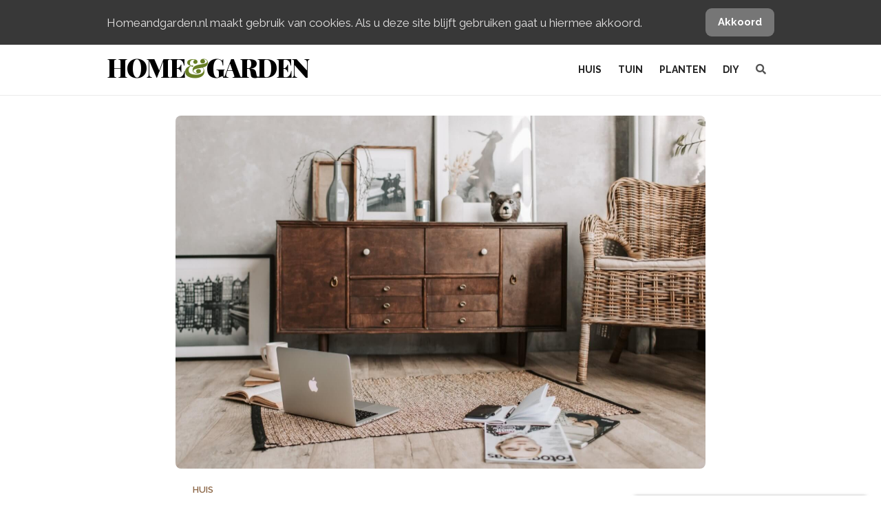

--- FILE ---
content_type: text/html; charset=UTF-8
request_url: https://www.homeandgarden.nl/alles-over-het-zandstralen-van-houten-meubels/
body_size: 13941
content:

<!DOCTYPE html>
<html lang="nl">
<head>
    <meta charset="UTF-8">
    <meta http-equiv="X-UA-Compatible" content="IE=edge,chrome=1">
    <meta name="viewport" content="width=device-width, initial-scale=1">
    
    <link rel="profile" href="http://gmpg.org/xfn/11">

    <link rel="shortcut icon" href="https://www.homeandgarden.nl/app/themes/base-wp/assets/img/favicon/favicon.ico" type="image/x-icon">
    <link rel="icon" href="https://www.homeandgarden.nl/app/themes/base-wp/assets/img/favicon/favicon.ico" type="image/x-icon">

    <!-- Android  -->
    <meta name="theme-color" content="#97bb39">
    <meta name="mobile-web-app-capable" content="yes">

    <!-- iOS -->
    <meta name="apple-mobile-web-app-title" content="Home&Garden">
    <meta name="apple-mobile-web-app-capable" content="yes">
    <meta name="apple-mobile-web-app-status-bar-style" content="default">

    <!-- Windows  -->
    <meta name="msapplication-navbutton-color" content="white">
    <meta name="msapplication-TileColor" content="#ffffff">
    <meta name="msapplication-TileImage" content="https://www.homeandgarden.nl/app/themes/base-wp/assets/img/favicon/mstile-144x144.png">
    <meta name="msapplication-config" content="https://www.homeandgarden.nl/app/themes/base-wp/assets/img/favicon/browserconfig.xml">

    <!-- Pinned Sites  -->
    <meta name="application-name" content="Home&Garden">
    <meta name="msapplication-tooltip" content="Home&Garden - het beste voor binnen en buiten">
    <meta name="msapplication-starturl" content="/">

    <!-- Tap highlighting  -->
    <meta name="msapplication-tap-highlight" content="no">

    <!-- UC Mobile Browser  -->
    <meta name="full-screen" content="yes">
    <meta name="browsermode" content="application">

    <!-- Disable night mode for this page  -->
    <meta name="nightmode" content="enable/disable">

    <!-- Layout mode -->
    <meta name="layoutmode" content="fitscreen/standard">

    <!-- imagemode - show image even in text only mode  -->
    <meta name="imagemode" content="force">

    <!-- Orientation  -->
    <meta name="screen-orientation" content="portrait">

    <!-- Main Link Tags  -->
    <link rel="icon" type="image/png" sizes="32x32" href="https://www.homeandgarden.nl/app/themes/base-wp/assets/img/favicon/favicon-32x32.png">
    <link rel="icon" type="image/png" sizes="16x16" href="https://www.homeandgarden.nl/app/themes/base-wp/assets/img/favicon/favicon-16x16.png">
    <link rel="icon" type="image/png" sizes="96x96" href="https://www.homeandgarden.nl/app/themes/base-wp/assets/img/favicon/favicon-96x96.png">

    <!-- iOS  -->
    <link rel="apple-touch-icon" sizes="180x180" href="https://www.homeandgarden.nl/app/themes/base-wp/assets/img/favicon/apple-touch-icon.png">
    <link rel="apple-touch-icon" sizes="57x57" href="https://www.homeandgarden.nl/app/themes/base-wp/assets/img/favicon/apple-icon-57x57.png">
    <link rel="apple-touch-icon" sizes="60x60" href="https://www.homeandgarden.nl/app/themes/base-wp/assets/img/favicon/apple-icon-60x60.png">
    <link rel="apple-touch-icon" sizes="72x72" href="https://www.homeandgarden.nl/app/themes/base-wp/assets/img/favicon/apple-icon-72x72.png">
    <link rel="apple-touch-icon" sizes="76x76" href="https://www.homeandgarden.nl/app/themes/base-wp/assets/img/favicon/apple-icon-76x76.png">
    <link rel="apple-touch-icon" sizes="114x114" href="https://www.homeandgarden.nl/app/themes/base-wp/assets/img/favicon/apple-icon-114x114.png">
    <link rel="apple-touch-icon" sizes="120x120" href="https://www.homeandgarden.nl/app/themes/base-wp/assets/img/favicon/apple-icon-120x120.png">
    <link rel="apple-touch-icon" sizes="144x144" href="https://www.homeandgarden.nl/app/themes/base-wp/assets/img/favicon/apple-icon-144x144.png">
    <link rel="apple-touch-icon" sizes="152x152" href="https://www.homeandgarden.nl/app/themes/base-wp/assets/img/favicon/apple-icon-152x152.png">
    <link rel="apple-touch-icon" sizes="180x180" href="https://www.homeandgarden.nl/app/themes/base-wp/assets/img/favicon/apple-icon-180x180.png">

    <!-- Pinned Tab  -->
    <link rel="mask-icon" href="https://www.homeandgarden.nl/app/themes/base-wp/assets/img/favicon/safari-pinned-tab.svg" color="#5bbad5">

    <link rel="manifest" href="https://www.homeandgarden.nl/app/themes/base-wp/assets/img/favicon/site.webmanifest">

    <!-- Android  -->
    <link href="https://www.homeandgarden.nl/app/themes/base-wp/assets/img/favicon/android-icon-192x192.png" rel="icon" sizes="192x192">

            <script async src="https://www.googletagmanager.com/gtag/js?id=UA-54514030-1"></script>
        <script>
          window.dataLayer = window.dataLayer || [];
          function gtag(){dataLayer.push(arguments);}
          gtag('js', new Date());

          gtag('config', 'UA-54514030-1', { 'anonymize_ip': true, 'optimize_id': 'GTM-KKDJ6FD' });
        </script>
        <!-- Google tag (gtag.js) -->
        <script async src="https://www.googletagmanager.com/gtag/js?id=G-G1BTJ8RNKV"></script>
        <script>
          window.dataLayer = window.dataLayer || [];
          function gtag(){dataLayer.push(arguments);}
          gtag('js', new Date());

          gtag('config', 'G-G1BTJ8RNKV');
        </script>
        <script type="text/javascript">
            (function(c,l,a,r,i,t,y){
                c[a]=c[a]||function(){(c[a].q=c[a].q||[]).push(arguments)};
                t=l.createElement(r);t.async=1;t.src="https://www.clarity.ms/tag/"+i;
                y=l.getElementsByTagName(r)[0];y.parentNode.insertBefore(t,y);
            })(window, document, "clarity", "script", "56nxjv4bhc");
        </script>

        <script>
        !function(e){if(!window.pintrk){window.pintrk = function () {
        window.pintrk.queue.push(Array.prototype.slice.call(arguments))};var
          n=window.pintrk;n.queue=[],n.version="3.0";var
          t=document.createElement("script");t.async=!0,t.src=e;var
          r=document.getElementsByTagName("script")[0];
          r.parentNode.insertBefore(t,r)}}("https://s.pinimg.com/ct/core.js");
        pintrk('load', '2613640296823', {});
        pintrk('page');
        </script>
        <noscript>
        <img height="1" width="1" style="display:none;" alt=""
          src="https://ct.pinterest.com/v3/?event=init&tid=2613640296823&noscript=1" />
        </noscript>

    
    <meta name='robots' content='index, follow, max-image-preview:large, max-snippet:-1, max-video-preview:-1' />
	<style>img:is([sizes="auto" i], [sizes^="auto," i]) { contain-intrinsic-size: 3000px 1500px }</style>
	
	<!-- This site is optimized with the Yoast SEO plugin v26.7 - https://yoast.com/wordpress/plugins/seo/ -->
	<title>Alles over het zandstralen van houten meubels - Homeandgarden.nl</title>
	<link rel="canonical" href="https://www.homeandgarden.nl/alles-over-het-zandstralen-van-houten-meubels/" />
	<meta property="og:locale" content="nl_NL" />
	<meta property="og:type" content="article" />
	<meta property="og:title" content="Alles over het zandstralen van houten meubels - Homeandgarden.nl" />
	<meta property="og:description" content="Houd je van houten meubels en staat je interieur er vol mee? Dan moet je ze wel regelmatig onderhouden, zodat je nog langer kan genieten van je meubilair. Met een doekje kun je vaak al het een en ander onderhouden, maar je hebt hier helaas weinig aan als je verf- of laklagen beginnen te bladeren. [&hellip;]" />
	<meta property="og:url" content="https://www.homeandgarden.nl/alles-over-het-zandstralen-van-houten-meubels/" />
	<meta property="og:site_name" content="Homeandgarden.nl" />
	<meta property="article:published_time" content="2023-04-24T10:07:20+00:00" />
	<meta property="article:modified_time" content="2024-04-27T06:36:33+00:00" />
	<meta property="og:image" content="https://www.homeandgarden.nl/app/uploads/2023/04/zandstralen.jpg" />
	<meta property="og:image:width" content="1920" />
	<meta property="og:image:height" content="1280" />
	<meta property="og:image:type" content="image/jpeg" />
	<meta name="author" content="Redactie Home&amp;Garden" />
	<meta name="twitter:label1" content="Written by" />
	<meta name="twitter:data1" content="Redactie Home&amp;Garden" />
	<meta name="twitter:label2" content="Est. reading time" />
	<meta name="twitter:data2" content="3 minuten" />
	<script type="application/ld+json" class="yoast-schema-graph">{"@context":"https://schema.org","@graph":[{"@type":"Article","@id":"https://www.homeandgarden.nl/alles-over-het-zandstralen-van-houten-meubels/#article","isPartOf":{"@id":"https://www.homeandgarden.nl/alles-over-het-zandstralen-van-houten-meubels/"},"author":{"name":"Redactie Home&amp;Garden","@id":"https://www.homeandgarden.nl/#/schema/person/027bbec7fc285131043b9d53a20463e2"},"headline":"Alles over het zandstralen van houten meubels","datePublished":"2023-04-24T10:07:20+00:00","dateModified":"2024-04-27T06:36:33+00:00","mainEntityOfPage":{"@id":"https://www.homeandgarden.nl/alles-over-het-zandstralen-van-houten-meubels/"},"wordCount":393,"commentCount":0,"publisher":{"@id":"https://www.homeandgarden.nl/#organization"},"image":{"@id":"https://www.homeandgarden.nl/alles-over-het-zandstralen-van-houten-meubels/#primaryimage"},"thumbnailUrl":"https://www.homeandgarden.nl/app/uploads/2023/04/zandstralen.jpg","articleSection":["Huis"],"inLanguage":"nl","potentialAction":[{"@type":"CommentAction","name":"Comment","target":["https://www.homeandgarden.nl/alles-over-het-zandstralen-van-houten-meubels/#respond"]}]},{"@type":"WebPage","@id":"https://www.homeandgarden.nl/alles-over-het-zandstralen-van-houten-meubels/","url":"https://www.homeandgarden.nl/alles-over-het-zandstralen-van-houten-meubels/","name":"Alles over het zandstralen van houten meubels - Homeandgarden.nl","isPartOf":{"@id":"https://www.homeandgarden.nl/#website"},"primaryImageOfPage":{"@id":"https://www.homeandgarden.nl/alles-over-het-zandstralen-van-houten-meubels/#primaryimage"},"image":{"@id":"https://www.homeandgarden.nl/alles-over-het-zandstralen-van-houten-meubels/#primaryimage"},"thumbnailUrl":"https://www.homeandgarden.nl/app/uploads/2023/04/zandstralen.jpg","datePublished":"2023-04-24T10:07:20+00:00","dateModified":"2024-04-27T06:36:33+00:00","inLanguage":"nl","potentialAction":[{"@type":"ReadAction","target":["https://www.homeandgarden.nl/alles-over-het-zandstralen-van-houten-meubels/"]}]},{"@type":"ImageObject","inLanguage":"nl","@id":"https://www.homeandgarden.nl/alles-over-het-zandstralen-van-houten-meubels/#primaryimage","url":"https://www.homeandgarden.nl/app/uploads/2023/04/zandstralen.jpg","contentUrl":"https://www.homeandgarden.nl/app/uploads/2023/04/zandstralen.jpg","width":1920,"height":1280,"caption":"zandstralen"},{"@type":"WebSite","@id":"https://www.homeandgarden.nl/#website","url":"https://www.homeandgarden.nl/","name":"Homeandgarden.nl","description":"Het beste voor binnen &amp; buiten","publisher":{"@id":"https://www.homeandgarden.nl/#organization"},"potentialAction":[{"@type":"SearchAction","target":{"@type":"EntryPoint","urlTemplate":"https://www.homeandgarden.nl/?s={search_term_string}"},"query-input":{"@type":"PropertyValueSpecification","valueRequired":true,"valueName":"search_term_string"}}],"inLanguage":"nl"},{"@type":"Organization","@id":"https://www.homeandgarden.nl/#organization","name":"Home&Garden","url":"https://www.homeandgarden.nl/","logo":{"@type":"ImageObject","inLanguage":"nl","@id":"https://www.homeandgarden.nl/#/schema/logo/image/","url":"https://www.homeandgarden.nl/app/uploads/2017/01/logo-website-zwart-1.png","contentUrl":"https://www.homeandgarden.nl/app/uploads/2017/01/logo-website-zwart-1.png","width":1265,"height":1189,"caption":"Home&Garden"},"image":{"@id":"https://www.homeandgarden.nl/#/schema/logo/image/"}},{"@type":"Person","@id":"https://www.homeandgarden.nl/#/schema/person/027bbec7fc285131043b9d53a20463e2","name":"Redactie Home&amp;Garden","url":"https://www.homeandgarden.nl/author/baris/"}]}</script>
	<!-- / Yoast SEO plugin. -->


<link rel='dns-prefetch' href='//fonts.googleapis.com' />
<link rel='dns-prefetch' href='//cdnjs.cloudflare.com' />
<link rel='dns-prefetch' href='//fonts.gstatic.com' />
<link rel='dns-prefetch' href='//s0.wp.com' />
<link rel='dns-prefetch' href='//stats.wp.com' />
<link rel='dns-prefetch' href='//www.googletagmanager.com' />
<link rel='dns-prefetch' href='//www.google-analytics.com' />
<link rel='dns-prefetch' href='//stats.g.doubleclick.net' />
<link rel='dns-prefetch' href='//pixel.wp.com' />
<style id='classic-theme-styles-inline-css' type='text/css'>
/*! This file is auto-generated */
.wp-block-button__link{color:#fff;background-color:#32373c;border-radius:9999px;box-shadow:none;text-decoration:none;padding:calc(.667em + 2px) calc(1.333em + 2px);font-size:1.125em}.wp-block-file__button{background:#32373c;color:#fff;text-decoration:none}
</style>
<style id='global-styles-inline-css' type='text/css'>
:root{--wp--preset--aspect-ratio--square: 1;--wp--preset--aspect-ratio--4-3: 4/3;--wp--preset--aspect-ratio--3-4: 3/4;--wp--preset--aspect-ratio--3-2: 3/2;--wp--preset--aspect-ratio--2-3: 2/3;--wp--preset--aspect-ratio--16-9: 16/9;--wp--preset--aspect-ratio--9-16: 9/16;--wp--preset--color--black: #000000;--wp--preset--color--cyan-bluish-gray: #abb8c3;--wp--preset--color--white: #ffffff;--wp--preset--color--pale-pink: #f78da7;--wp--preset--color--vivid-red: #cf2e2e;--wp--preset--color--luminous-vivid-orange: #ff6900;--wp--preset--color--luminous-vivid-amber: #fcb900;--wp--preset--color--light-green-cyan: #7bdcb5;--wp--preset--color--vivid-green-cyan: #00d084;--wp--preset--color--pale-cyan-blue: #8ed1fc;--wp--preset--color--vivid-cyan-blue: #0693e3;--wp--preset--color--vivid-purple: #9b51e0;--wp--preset--gradient--vivid-cyan-blue-to-vivid-purple: linear-gradient(135deg,rgba(6,147,227,1) 0%,rgb(155,81,224) 100%);--wp--preset--gradient--light-green-cyan-to-vivid-green-cyan: linear-gradient(135deg,rgb(122,220,180) 0%,rgb(0,208,130) 100%);--wp--preset--gradient--luminous-vivid-amber-to-luminous-vivid-orange: linear-gradient(135deg,rgba(252,185,0,1) 0%,rgba(255,105,0,1) 100%);--wp--preset--gradient--luminous-vivid-orange-to-vivid-red: linear-gradient(135deg,rgba(255,105,0,1) 0%,rgb(207,46,46) 100%);--wp--preset--gradient--very-light-gray-to-cyan-bluish-gray: linear-gradient(135deg,rgb(238,238,238) 0%,rgb(169,184,195) 100%);--wp--preset--gradient--cool-to-warm-spectrum: linear-gradient(135deg,rgb(74,234,220) 0%,rgb(151,120,209) 20%,rgb(207,42,186) 40%,rgb(238,44,130) 60%,rgb(251,105,98) 80%,rgb(254,248,76) 100%);--wp--preset--gradient--blush-light-purple: linear-gradient(135deg,rgb(255,206,236) 0%,rgb(152,150,240) 100%);--wp--preset--gradient--blush-bordeaux: linear-gradient(135deg,rgb(254,205,165) 0%,rgb(254,45,45) 50%,rgb(107,0,62) 100%);--wp--preset--gradient--luminous-dusk: linear-gradient(135deg,rgb(255,203,112) 0%,rgb(199,81,192) 50%,rgb(65,88,208) 100%);--wp--preset--gradient--pale-ocean: linear-gradient(135deg,rgb(255,245,203) 0%,rgb(182,227,212) 50%,rgb(51,167,181) 100%);--wp--preset--gradient--electric-grass: linear-gradient(135deg,rgb(202,248,128) 0%,rgb(113,206,126) 100%);--wp--preset--gradient--midnight: linear-gradient(135deg,rgb(2,3,129) 0%,rgb(40,116,252) 100%);--wp--preset--font-size--small: 13px;--wp--preset--font-size--medium: 20px;--wp--preset--font-size--large: 36px;--wp--preset--font-size--x-large: 42px;--wp--preset--spacing--20: 0.44rem;--wp--preset--spacing--30: 0.67rem;--wp--preset--spacing--40: 1rem;--wp--preset--spacing--50: 1.5rem;--wp--preset--spacing--60: 2.25rem;--wp--preset--spacing--70: 3.38rem;--wp--preset--spacing--80: 5.06rem;--wp--preset--shadow--natural: 6px 6px 9px rgba(0, 0, 0, 0.2);--wp--preset--shadow--deep: 12px 12px 50px rgba(0, 0, 0, 0.4);--wp--preset--shadow--sharp: 6px 6px 0px rgba(0, 0, 0, 0.2);--wp--preset--shadow--outlined: 6px 6px 0px -3px rgba(255, 255, 255, 1), 6px 6px rgba(0, 0, 0, 1);--wp--preset--shadow--crisp: 6px 6px 0px rgba(0, 0, 0, 1);}:where(.is-layout-flex){gap: 0.5em;}:where(.is-layout-grid){gap: 0.5em;}body .is-layout-flex{display: flex;}.is-layout-flex{flex-wrap: wrap;align-items: center;}.is-layout-flex > :is(*, div){margin: 0;}body .is-layout-grid{display: grid;}.is-layout-grid > :is(*, div){margin: 0;}:where(.wp-block-columns.is-layout-flex){gap: 2em;}:where(.wp-block-columns.is-layout-grid){gap: 2em;}:where(.wp-block-post-template.is-layout-flex){gap: 1.25em;}:where(.wp-block-post-template.is-layout-grid){gap: 1.25em;}.has-black-color{color: var(--wp--preset--color--black) !important;}.has-cyan-bluish-gray-color{color: var(--wp--preset--color--cyan-bluish-gray) !important;}.has-white-color{color: var(--wp--preset--color--white) !important;}.has-pale-pink-color{color: var(--wp--preset--color--pale-pink) !important;}.has-vivid-red-color{color: var(--wp--preset--color--vivid-red) !important;}.has-luminous-vivid-orange-color{color: var(--wp--preset--color--luminous-vivid-orange) !important;}.has-luminous-vivid-amber-color{color: var(--wp--preset--color--luminous-vivid-amber) !important;}.has-light-green-cyan-color{color: var(--wp--preset--color--light-green-cyan) !important;}.has-vivid-green-cyan-color{color: var(--wp--preset--color--vivid-green-cyan) !important;}.has-pale-cyan-blue-color{color: var(--wp--preset--color--pale-cyan-blue) !important;}.has-vivid-cyan-blue-color{color: var(--wp--preset--color--vivid-cyan-blue) !important;}.has-vivid-purple-color{color: var(--wp--preset--color--vivid-purple) !important;}.has-black-background-color{background-color: var(--wp--preset--color--black) !important;}.has-cyan-bluish-gray-background-color{background-color: var(--wp--preset--color--cyan-bluish-gray) !important;}.has-white-background-color{background-color: var(--wp--preset--color--white) !important;}.has-pale-pink-background-color{background-color: var(--wp--preset--color--pale-pink) !important;}.has-vivid-red-background-color{background-color: var(--wp--preset--color--vivid-red) !important;}.has-luminous-vivid-orange-background-color{background-color: var(--wp--preset--color--luminous-vivid-orange) !important;}.has-luminous-vivid-amber-background-color{background-color: var(--wp--preset--color--luminous-vivid-amber) !important;}.has-light-green-cyan-background-color{background-color: var(--wp--preset--color--light-green-cyan) !important;}.has-vivid-green-cyan-background-color{background-color: var(--wp--preset--color--vivid-green-cyan) !important;}.has-pale-cyan-blue-background-color{background-color: var(--wp--preset--color--pale-cyan-blue) !important;}.has-vivid-cyan-blue-background-color{background-color: var(--wp--preset--color--vivid-cyan-blue) !important;}.has-vivid-purple-background-color{background-color: var(--wp--preset--color--vivid-purple) !important;}.has-black-border-color{border-color: var(--wp--preset--color--black) !important;}.has-cyan-bluish-gray-border-color{border-color: var(--wp--preset--color--cyan-bluish-gray) !important;}.has-white-border-color{border-color: var(--wp--preset--color--white) !important;}.has-pale-pink-border-color{border-color: var(--wp--preset--color--pale-pink) !important;}.has-vivid-red-border-color{border-color: var(--wp--preset--color--vivid-red) !important;}.has-luminous-vivid-orange-border-color{border-color: var(--wp--preset--color--luminous-vivid-orange) !important;}.has-luminous-vivid-amber-border-color{border-color: var(--wp--preset--color--luminous-vivid-amber) !important;}.has-light-green-cyan-border-color{border-color: var(--wp--preset--color--light-green-cyan) !important;}.has-vivid-green-cyan-border-color{border-color: var(--wp--preset--color--vivid-green-cyan) !important;}.has-pale-cyan-blue-border-color{border-color: var(--wp--preset--color--pale-cyan-blue) !important;}.has-vivid-cyan-blue-border-color{border-color: var(--wp--preset--color--vivid-cyan-blue) !important;}.has-vivid-purple-border-color{border-color: var(--wp--preset--color--vivid-purple) !important;}.has-vivid-cyan-blue-to-vivid-purple-gradient-background{background: var(--wp--preset--gradient--vivid-cyan-blue-to-vivid-purple) !important;}.has-light-green-cyan-to-vivid-green-cyan-gradient-background{background: var(--wp--preset--gradient--light-green-cyan-to-vivid-green-cyan) !important;}.has-luminous-vivid-amber-to-luminous-vivid-orange-gradient-background{background: var(--wp--preset--gradient--luminous-vivid-amber-to-luminous-vivid-orange) !important;}.has-luminous-vivid-orange-to-vivid-red-gradient-background{background: var(--wp--preset--gradient--luminous-vivid-orange-to-vivid-red) !important;}.has-very-light-gray-to-cyan-bluish-gray-gradient-background{background: var(--wp--preset--gradient--very-light-gray-to-cyan-bluish-gray) !important;}.has-cool-to-warm-spectrum-gradient-background{background: var(--wp--preset--gradient--cool-to-warm-spectrum) !important;}.has-blush-light-purple-gradient-background{background: var(--wp--preset--gradient--blush-light-purple) !important;}.has-blush-bordeaux-gradient-background{background: var(--wp--preset--gradient--blush-bordeaux) !important;}.has-luminous-dusk-gradient-background{background: var(--wp--preset--gradient--luminous-dusk) !important;}.has-pale-ocean-gradient-background{background: var(--wp--preset--gradient--pale-ocean) !important;}.has-electric-grass-gradient-background{background: var(--wp--preset--gradient--electric-grass) !important;}.has-midnight-gradient-background{background: var(--wp--preset--gradient--midnight) !important;}.has-small-font-size{font-size: var(--wp--preset--font-size--small) !important;}.has-medium-font-size{font-size: var(--wp--preset--font-size--medium) !important;}.has-large-font-size{font-size: var(--wp--preset--font-size--large) !important;}.has-x-large-font-size{font-size: var(--wp--preset--font-size--x-large) !important;}
:where(.wp-block-post-template.is-layout-flex){gap: 1.25em;}:where(.wp-block-post-template.is-layout-grid){gap: 1.25em;}
:where(.wp-block-columns.is-layout-flex){gap: 2em;}:where(.wp-block-columns.is-layout-grid){gap: 2em;}
:root :where(.wp-block-pullquote){font-size: 1.5em;line-height: 1.6;}
</style>
<link rel='stylesheet' id='nsm-copernica-css' href='https://www.homeandgarden.nl/app/plugins/nsm-copernica/public/css/nsm-copernica-public.min.css?ver=1.0.3' type='text/css' media='all' />
<style id='nsm-copernica-inline-css' type='text/css'>
#optin_commercieel-5c308aaa42da4 { display: none; }
</style>
<link rel='stylesheet' id='fonts-css-css' href='https://fonts.googleapis.com/css?family=Raleway%3A200%2Cregular%2Citalic%2C600%2C700%2C700italic%2C900%7CPlayfair+Display%3Aregular%2Citalic%2C700%2C900&#038;display=swap&#038;ver=1.5.1' type='text/css' media='all' />
<link rel='stylesheet' id='fontawesome-css' href='//cdnjs.cloudflare.com/ajax/libs/font-awesome/5.12.0-2/css/all.min.css?ver=1.5.1' type='text/css' media='all' />
<link rel='stylesheet' id='main-css' href='https://www.homeandgarden.nl/app/themes/base-wp/assets/css/main.css?ver=1.5.1' type='text/css' media='all' />
<link rel='stylesheet' id='newsletter-css' href='https://www.homeandgarden.nl/app/plugins/newsletter/style.css?ver=9.1.0' type='text/css' media='all' />
<script type="text/javascript" src="https://www.homeandgarden.nl/wp/wp-includes/js/jquery/jquery.min.js?ver=3.7.1" id="jquery-core-js"></script>
<link rel="https://api.w.org/" href="https://www.homeandgarden.nl/wp-json/" /><link rel="alternate" title="JSON" type="application/json" href="https://www.homeandgarden.nl/wp-json/wp/v2/posts/60201" />
<meta name="generator" content="Site Kit by Google 1.168.0" /><meta name="google-site-verification" content="6Y8oax1-E74OVrHjTD79kS_Wwp4KcVnJvN0LWBNtQqU"><link rel="icon" href="https://www.homeandgarden.nl/app/uploads/2017/01/cropped-logo-website-zwart-1-100x100.png" sizes="32x32" />
<link rel="icon" href="https://www.homeandgarden.nl/app/uploads/2017/01/cropped-logo-website-zwart-1.png" sizes="192x192" />
<link rel="apple-touch-icon" href="https://www.homeandgarden.nl/app/uploads/2017/01/cropped-logo-website-zwart-1.png" />
<meta name="msapplication-TileImage" content="https://www.homeandgarden.nl/app/uploads/2017/01/cropped-logo-website-zwart-1.png" />
<noscript><style id="rocket-lazyload-nojs-css">.rll-youtube-player, [data-lazy-src]{display:none !important;}</style></noscript><script>
/*! loadCSS rel=preload polyfill. [c]2017 Filament Group, Inc. MIT License */
(function(w){"use strict";if(!w.loadCSS){w.loadCSS=function(){}}
var rp=loadCSS.relpreload={};rp.support=(function(){var ret;try{ret=w.document.createElement("link").relList.supports("preload")}catch(e){ret=!1}
return function(){return ret}})();rp.bindMediaToggle=function(link){var finalMedia=link.media||"all";function enableStylesheet(){link.media=finalMedia}
if(link.addEventListener){link.addEventListener("load",enableStylesheet)}else if(link.attachEvent){link.attachEvent("onload",enableStylesheet)}
setTimeout(function(){link.rel="stylesheet";link.media="only x"});setTimeout(enableStylesheet,3000)};rp.poly=function(){if(rp.support()){return}
var links=w.document.getElementsByTagName("link");for(var i=0;i<links.length;i++){var link=links[i];if(link.rel==="preload"&&link.getAttribute("as")==="style"&&!link.getAttribute("data-loadcss")){link.setAttribute("data-loadcss",!0);rp.bindMediaToggle(link)}}};if(!rp.support()){rp.poly();var run=w.setInterval(rp.poly,500);if(w.addEventListener){w.addEventListener("load",function(){rp.poly();w.clearInterval(run)})}else if(w.attachEvent){w.attachEvent("onload",function(){rp.poly();w.clearInterval(run)})}}
if(typeof exports!=="undefined"){exports.loadCSS=loadCSS}
else{w.loadCSS=loadCSS}}(typeof global!=="undefined"?global:this))
</script></head>
<body class="post-template-default single single-post postid-60201 single-format-standard">
    <div id="js-notice-bar" class="notice-bar">
        <div class="container">
            <div class="row notice-bar__row">
                <div class="col notice-bar__text">
                    Homeandgarden.nl maakt gebruik van cookies. Als u deze site blijft gebruiken gaat u hiermee akkoord.
                </div>
                <div class="col notice-bar__button">
                    <a href="#" class="btn btn--gray" onclick="closeCookieNotice()">Akkoord</a>
                </div>
            </div>
        </div>
    </div>
    <div class="header">
        <div class="header__nav js-header">
            <div class="container">
                <div class="row header__row">
                    <div class="col hide-tablet-up">
                        <a href="#" class="header__toggle js-toggle-menu">
                            <span class="header__toggle-item"></span>
                            <span class="header__toggle-item"></span>
                            <span class="header__toggle-item"></span>
                        </a>
                    </div>
                    <div class="col">
                        <a href="/" class="logo-text">Home<span class="text-green">&amp;</span>Garden</a>
                    </div>
                    <div class="col header__menu-holder">
                        <ul class="header__menu header__menu--main js-menu">
                            <li id="menu-item-49692" class="menu-item menu-item-type-taxonomy menu-item-object-category current-post-ancestor current-menu-parent current-post-parent menu-item-has-children menu-item-49692"><a href="https://www.homeandgarden.nl/categorie/huis/">Huis</a>
<ul class="sub-menu">
	<li id="menu-item-49694" class="menu-item menu-item-type-taxonomy menu-item-object-category menu-item-49694"><a href="https://www.homeandgarden.nl/categorie/huis/styling-binnen-home/">Styling</a></li>
	<li id="menu-item-49695" class="menu-item menu-item-type-taxonomy menu-item-object-category menu-item-49695"><a href="https://www.homeandgarden.nl/categorie/huis/tips-binnen-home/">Tips</a></li>
</ul>
</li>
<li id="menu-item-49688" class="menu-item menu-item-type-taxonomy menu-item-object-category menu-item-has-children menu-item-49688"><a href="https://www.homeandgarden.nl/categorie/tuin/">Tuin</a>
<ul class="sub-menu">
	<li id="menu-item-57038" class="menu-item menu-item-type-taxonomy menu-item-object-category menu-item-57038"><a href="https://www.homeandgarden.nl/categorie/tuin/moestuin/">Moestuin</a></li>
	<li id="menu-item-49690" class="menu-item menu-item-type-taxonomy menu-item-object-category menu-item-49690"><a href="https://www.homeandgarden.nl/categorie/tuin/styling-buiten-garden/">Styling</a></li>
	<li id="menu-item-49691" class="menu-item menu-item-type-taxonomy menu-item-object-category menu-item-49691"><a href="https://www.homeandgarden.nl/categorie/tuin/tips-buiten-garden/">Tips</a></li>
</ul>
</li>
<li id="menu-item-55692" class="menu-item menu-item-type-custom menu-item-object-custom menu-item-has-children menu-item-55692"><a href="#">Planten</a>
<ul class="sub-menu">
	<li id="menu-item-49686" class="menu-item menu-item-type-taxonomy menu-item-object-category menu-item-49686"><a href="https://www.homeandgarden.nl/categorie/huis/kamerplanten/">Kamerplanten</a></li>
	<li id="menu-item-49687" class="menu-item menu-item-type-taxonomy menu-item-object-category menu-item-49687"><a href="https://www.homeandgarden.nl/categorie/tuin/tuinplanten/">Tuinplanten</a></li>
	<li id="menu-item-55693" class="menu-item menu-item-type-taxonomy menu-item-object-category menu-item-55693"><a href="https://www.homeandgarden.nl/categorie/planten/">Planten</a></li>
</ul>
</li>
<li id="menu-item-38332" class="menu-item menu-item-type-taxonomy menu-item-object-category menu-item-has-children menu-item-38332"><a href="https://www.homeandgarden.nl/categorie/diy/">DIY</a>
<ul class="sub-menu">
	<li id="menu-item-57035" class="menu-item menu-item-type-taxonomy menu-item-object-category menu-item-57035"><a href="https://www.homeandgarden.nl/categorie/huis/diy-home/">DIY &#8211; Home</a></li>
	<li id="menu-item-38334" class="menu-item menu-item-type-taxonomy menu-item-object-category menu-item-38334"><a href="https://www.homeandgarden.nl/categorie/diy/buiten-zelfmaken-diy/">DIY &#8211; Garden</a></li>
</ul>
</li>
                            <li class="menu-item">
                                <a href="#" id="js-header-search"><i class="fa fa-search"></i></a>
                            </li>
                        </ul>
                    </div>
                </div>
            </div>
        </div>
        <div id="headerSearch" class="header__search">
	<div class="header__search-container">
		<form id="headerSearchForm" method="get" class="header__search-form" action="https://www.homeandgarden.nl/">
			<input type="text" value="" name="s" class="header__search-input" placeholder="Type het woord of de woorden waarop je wilt zoeken..." />
			<div id="js-search-close" class="header__search-close">
				<i class="fas fa-times"></i>
			</div>
			<div class="header__search-icon">
				<i class="fa fa-search"></i>
			</div>
		</form>
	</div>
</div>    </div>
    <div class="fixed-nav">
        <div class="fixed-nav__item">
            <a href="/categorie/huis/" class="fixed-nav__link">
                <img src="data:image/svg+xml,%3Csvg%20xmlns='http://www.w3.org/2000/svg'%20viewBox='0%200%200%200'%3E%3C/svg%3E" alt="" class="fixed-nav__img" data-lazy-src="https://www.homeandgarden.nl/app/themes/base-wp/assets/img/huis.svg"><noscript><img src="https://www.homeandgarden.nl/app/themes/base-wp/assets/img/huis.svg" alt="" class="fixed-nav__img"></noscript>
                <span class="fixed-nav__text">huis</span>
            </a>
        </div>
        <div class="fixed-nav__item">
            <a href="/categorie/tuin/" class="fixed-nav__link">
                <img src="data:image/svg+xml,%3Csvg%20xmlns='http://www.w3.org/2000/svg'%20viewBox='0%200%200%200'%3E%3C/svg%3E" alt="" class="fixed-nav__img" data-lazy-src="https://www.homeandgarden.nl/app/themes/base-wp/assets/img/tuin.svg"><noscript><img src="https://www.homeandgarden.nl/app/themes/base-wp/assets/img/tuin.svg" alt="" class="fixed-nav__img"></noscript>
                <span class="fixed-nav__text">tuin</span>
            </a>
        </div>
        <div class="fixed-nav__item">
            <a href="/categorie/planten/" class="fixed-nav__link">
                <img src="data:image/svg+xml,%3Csvg%20xmlns='http://www.w3.org/2000/svg'%20viewBox='0%200%200%200'%3E%3C/svg%3E" alt="" class="fixed-nav__img" data-lazy-src="https://www.homeandgarden.nl/app/themes/base-wp/assets/img/planten.svg"><noscript><img src="https://www.homeandgarden.nl/app/themes/base-wp/assets/img/planten.svg" alt="" class="fixed-nav__img"></noscript>
                <span class="fixed-nav__text">planten</span>
            </a>
        </div>
    </div>
    
    <div class="content-container"><div class="container">
						

<div class="blog-post">
  <div class="blog-post__thumbnail">
    <img width="1540" height="1027" src="data:image/svg+xml,%3Csvg%20xmlns='http://www.w3.org/2000/svg'%20viewBox='0%200%201540%201027'%3E%3C/svg%3E" class="attachment-large size-large wp-post-image" alt="zandstralen" title="Alles over het zandstralen van houten meubels" decoding="async" fetchpriority="high" data-lazy-srcset="https://www.homeandgarden.nl/app/uploads/2023/04/zandstralen-1540x1027.jpg 1540w, https://www.homeandgarden.nl/app/uploads/2023/04/zandstralen-600x400.jpg 600w, https://www.homeandgarden.nl/app/uploads/2023/04/zandstralen-768x512.jpg 768w, https://www.homeandgarden.nl/app/uploads/2023/04/zandstralen.jpg 1920w" data-lazy-sizes="(max-width: 1540px) 100vw, 1540px" data-lazy-src="https://www.homeandgarden.nl/app/uploads/2023/04/zandstralen-1540x1027.jpg" /><noscript><img width="1540" height="1027" src="https://www.homeandgarden.nl/app/uploads/2023/04/zandstralen-1540x1027.jpg" class="attachment-large size-large wp-post-image" alt="zandstralen" title="Alles over het zandstralen van houten meubels" decoding="async" fetchpriority="high" srcset="https://www.homeandgarden.nl/app/uploads/2023/04/zandstralen-1540x1027.jpg 1540w, https://www.homeandgarden.nl/app/uploads/2023/04/zandstralen-600x400.jpg 600w, https://www.homeandgarden.nl/app/uploads/2023/04/zandstralen-768x512.jpg 768w, https://www.homeandgarden.nl/app/uploads/2023/04/zandstralen.jpg 1920w" sizes="(max-width: 1540px) 100vw, 1540px" /></noscript>  </div>

  <div class="blog-post__container">
    <div class="blog-post__holder" data-clarity-region="article">
      <div class="post__categories">
        <a href="https://www.homeandgarden.nl/categorie/huis/">Huis</a>
      </div>
      <h1 class="blog-post__title">Alles over het zandstralen van houten meubels</h1>
      <div class="post__meta">
        <span class="post__author-date">
                    <a href="https://www.homeandgarden.nl/author/baris/" class="post__author">Redactie Home&#038;Garden</a>,
          <a href="https://www.homeandgarden.nl/alles-over-het-zandstralen-van-houten-meubels/" class="post__date">24 april</a>
        </span>
          <span class="post__readtime">
              <i class="far fa-clock"></i>
              2 min <span> leestijd</span>          </span>
      </div>
      <div class="blog-post__content">
        <p>Houd je van houten meubels en staat je interieur er vol mee? Dan moet je ze wel regelmatig onderhouden, zodat je nog langer kan genieten van je meubilair. Met een doekje kun je vaak al het een en ander onderhouden, maar je hebt hier helaas weinig aan als je verf- of laklagen beginnen te bladeren. De kleur kan bovendien ook wijzigen na verloop van jaren. Je kunt je houten meubels alsnog reinigen en onderhouden. Hoe? Met behulp van zandstralen, waarover je hieronder meer leest.</p>
<h2>Wat is zandstralen?</h2>
<p>Mogelijk heb je al een keer gehoord van zandstralen, maar weet je niet precies wat dit is. Je gebruikt hierbij een zandstraler, wat een soort van compressor is. Met een zandstraler spuit je een schuurmiddel onder een hoge druk tegen het houten oppervlak. Het schuurmiddel is soms zand, maar niet altijd. Parels kunnen namelijk ook gebruikt worden, net als grit. Je verwijdert met zandstralen alle olie- en verflagen van het meubel, waardoor de originele kleur weer zichtbaar wordt. Je bespaart zo veel tijd omdat je in een korte tijd met een zandstraler een groot houten oppervlak kunt bewerken.</p>
<h2>Hoe werkt zandstralen?</h2>
<p>Je weet nu dus het een en ander over zandstralen, maar de kans is groot dat je nog niet precies weet hoe dit werkt. Allereerst is het belangrijk dat je de ruimte volledig afplakt, bij zandstralen komt er namelijk veel stof vrij. Door de rest af te plakken, voorkom je dat andere meubels en oppervlakken geen schade oplopen. Je gebruikt daarna een zandstraler om het oppervlak te bewerken, wat veel sneller is dan manueel schuren. Het is daarnaast belangrijk om het oppervlak toch na te bewerken. Je moet de meubels dan met een natuurlijke olie behandelen, wat ervoor zorgt dat je hout er weer schoon en prachtig uitziet.</p>
<h2>Wat is een zandstraler?</h2>
<p>Zonder een zandstraler kun je dus niet zandstralen. Dit is echt het belangrijkste element van dit proces. Een zandstraler is in principe een compressor die voor de luchtdruk zorgt. Zonder een hoge druk kun je het oppervlak namelijk niet effectief bewerken. Een zandstraler bestaat overigens niet alleen uit een compressor, er zit ook nog een zandstraalpistool aan vast. Dit zorgt ervoor dat het schuurmiddel naar buiten komt, waarmee het houten oppervlak wordt bewerkt. In sommige zandstralers zit ook nog een reservoir, hier zit het schuurmiddel in.</p>
      </div>
          </div>
  </div>
  <div class="blog-post__related">
    <h2 class="blog-post__related-title">Meer lezen</h2>
    <div class="row">
      
<article class="col post">
  <div data-bg="https://www.homeandgarden.nl/app/uploads/2023/04/robuuste-tafel-600x343.jpg" class="post__thumbnail rocket-lazyload" style="">
    <a href="https://www.homeandgarden.nl/hoe-kies-je-de-perfecte-meubels/" class="post__overlay"></a>
  </div>
  <div class="post__content">
    <div class="post__categories">
      <a href="https://www.homeandgarden.nl/categorie/huis/interieur/">Interieur</a>
    </div>
    <a href="https://www.homeandgarden.nl/hoe-kies-je-de-perfecte-meubels/">
      <h2 class="post__title">Hoe kies je de perfecte meubels?</h2>
    </a>
    <div class="post__meta">
      <span class="post__readtime">
          <i class="far fa-clock"></i>
          2 min <span> leestijd</span>      </span>
    </div>
  </div>
</article>
<article class="col post">
  <div data-bg="https://www.homeandgarden.nl/app/uploads/2024/10/eikenhout-tuinmeubel-600x450.jpg" class="post__thumbnail rocket-lazyload" style="">
    <a href="https://www.homeandgarden.nl/hoe-je-jouw-eikenhouten-tuinmeubels-weersbestendig-maakt/" class="post__overlay"></a>
  </div>
  <div class="post__content">
    <div class="post__categories">
      <a href="https://www.homeandgarden.nl/categorie/tuin/terras/">Terras</a>
    </div>
    <a href="https://www.homeandgarden.nl/hoe-je-jouw-eikenhouten-tuinmeubels-weersbestendig-maakt/">
      <h2 class="post__title">Hoe je jouw eikenhouten tuinmeubels weersbestendig maakt</h2>
    </a>
    <div class="post__meta">
      <span class="post__readtime">
          <i class="far fa-clock"></i>
          3 min <span> leestijd</span>      </span>
    </div>
  </div>
</article>
<article class="col post">
  <div data-bg="https://www.homeandgarden.nl/app/uploads/2023/08/grote-ruimte-inrichten-600x341.jpg" class="post__thumbnail rocket-lazyload" style="">
    <a href="https://www.homeandgarden.nl/zo-richt-jij-gemakkelijk-een-grote-ruimte-in-een-stappenplan/" class="post__overlay"></a>
  </div>
  <div class="post__content">
    <div class="post__categories">
      <a href="https://www.homeandgarden.nl/categorie/huis/">Huis</a>
    </div>
    <a href="https://www.homeandgarden.nl/zo-richt-jij-gemakkelijk-een-grote-ruimte-in-een-stappenplan/">
      <h2 class="post__title">Zo richt jij gemakkelijk een grote ruimte in: een stappenplan</h2>
    </a>
    <div class="post__meta">
      <span class="post__readtime">
          <i class="far fa-clock"></i>
          3 min <span> leestijd</span>      </span>
    </div>
  </div>
</article>    </div>
  </div>
  <div class="comment">
    
<!-- You can start editing here. -->


			<!-- If comments are open, but there are no comments. -->

	
	<div id="respond" class="comment-respond">
		<h3 id="reply-title" class="comment-reply-title">Geef een reactie</h3><form action="https://www.homeandgarden.nl/wp/wp-comments-post.php" method="post" id="commentform" class="comment-form"><p class="comment-notes"><span id="email-notes">Het e-mailadres wordt niet gepubliceerd.</span> <span class="required-field-message">Vereiste velden zijn gemarkeerd met <span class="required">*</span></span></p><p class="comment-form-comment"><label for="comment">Reactie <span class="required">*</span></label> <textarea id="comment" name="comment" cols="45" rows="8" maxlength="65525" required="required"></textarea></p><p class="comment-form-author"><label for="author">Naam <span class="required">*</span></label> <input id="author" name="author" type="text" value="" size="30" maxlength="245" autocomplete="name" required="required" /></p>
<p class="comment-form-email"><label for="email">E-mail <span class="required">*</span></label> <input id="email" name="email" type="text" value="" size="30" maxlength="100" aria-describedby="email-notes" autocomplete="email" required="required" /></p>
<p class="comment-form-url"><label for="url">Website</label> <input id="url" name="url" type="text" value="" size="30" maxlength="200" autocomplete="url" /></p>
<p class="form-submit"><input name="submit" type="submit" id="submit" class="submit" value="Reactie plaatsen" /> <input type='hidden' name='comment_post_ID' value='60201' id='comment_post_ID' />
<input type='hidden' name='comment_parent' id='comment_parent' value='0' />
</p><p style="display: none;"><input type="hidden" id="akismet_comment_nonce" name="akismet_comment_nonce" value="1b9d7b43a5" /></p><p style="display: none !important;" class="akismet-fields-container" data-prefix="ak_"><label>&#916;<textarea name="ak_hp_textarea" cols="45" rows="8" maxlength="100"></textarea></label><input type="hidden" id="ak_js_1" name="ak_js" value="71"/><script>document.getElementById( "ak_js_1" ).setAttribute( "value", ( new Date() ).getTime() );</script></p></form>	</div><!-- #respond -->
	  </div>
</div>
			</div>
    </div>
    <div id="magazine" >
	<div class="magazine-wrapper">

		
			<ul>

				
					<li id="magazine-item-1" class="magazine-item" style="z-index: 5; margin-right: 16%;">
						<a href="https://www.homeandgarden.nl/magazine/homegarden-editie-6-2017/" title="Home&#038;Garden editie 6-2017" target="_self">
							<figure>
								<img src="data:image/svg+xml,%3Csvg%20xmlns='http://www.w3.org/2000/svg'%20viewBox='0%200%200%200'%3E%3C/svg%3E" data-lazy-srcset="https://www.homeandgarden.nl/app/uploads/2017/06/HAG_cover_062017_GROOT-scaled-460x600.jpg 460w, https://www.homeandgarden.nl/app/uploads/2017/06/HAG_cover_062017_GROOT-scaled-1180x1540.jpg 1180w, https://www.homeandgarden.nl/app/uploads/2017/06/HAG_cover_062017_GROOT-scaled-768x1003.jpg 768w, https://www.homeandgarden.nl/app/uploads/2017/06/HAG_cover_062017_GROOT-scaled-600x783.jpg 600w, https://www.homeandgarden.nl/app/uploads/2017/06/HAG_cover_062017_GROOT-scaled-1540x2010.jpg 1540w, https://www.homeandgarden.nl/app/uploads/2017/06/HAG_cover_062017_GROOT-scaled.jpg 1961w" data-lazy-sizes="(max-width: 460px) 100vw, 460px" alt="HAG_cover_062017_GROOT" data-lazy-src="https://www.homeandgarden.nl/app/uploads/2017/06/HAG_cover_062017_GROOT-scaled-460x600.jpg"><noscript><img src="https://www.homeandgarden.nl/app/uploads/2017/06/HAG_cover_062017_GROOT-scaled-460x600.jpg" srcset="https://www.homeandgarden.nl/app/uploads/2017/06/HAG_cover_062017_GROOT-scaled-460x600.jpg 460w, https://www.homeandgarden.nl/app/uploads/2017/06/HAG_cover_062017_GROOT-scaled-1180x1540.jpg 1180w, https://www.homeandgarden.nl/app/uploads/2017/06/HAG_cover_062017_GROOT-scaled-768x1003.jpg 768w, https://www.homeandgarden.nl/app/uploads/2017/06/HAG_cover_062017_GROOT-scaled-600x783.jpg 600w, https://www.homeandgarden.nl/app/uploads/2017/06/HAG_cover_062017_GROOT-scaled-1540x2010.jpg 1540w, https://www.homeandgarden.nl/app/uploads/2017/06/HAG_cover_062017_GROOT-scaled.jpg 1961w" sizes="(max-width: 460px) 100vw, 460px" alt="HAG_cover_062017_GROOT"></noscript>
							</figure>
						</a>
					</li>

				
					<li id="magazine-item-2" class="magazine-item" style="z-index: 4; right: 32%;">
						<a href="https://www.homeandgarden.nl/magazine/homegarden-editie-5-2017/" title="Home&#038;Garden editie 5 &#8211; 2017" target="_self">
							<figure>
								<img src="data:image/svg+xml,%3Csvg%20xmlns='http://www.w3.org/2000/svg'%20viewBox='0%200%200%200'%3E%3C/svg%3E" data-lazy-srcset="https://www.homeandgarden.nl/app/uploads/2018/03/HAG-cover-2017-5-460x600.jpg 460w, https://www.homeandgarden.nl/app/uploads/2018/03/HAG-cover-2017-5-1180x1540.jpg 1180w, https://www.homeandgarden.nl/app/uploads/2018/03/HAG-cover-2017-5-768x1002.jpg 768w, https://www.homeandgarden.nl/app/uploads/2018/03/HAG-cover-2017-5-600x783.jpg 600w, https://www.homeandgarden.nl/app/uploads/2018/03/HAG-cover-2017-5.jpg 1200w" data-lazy-sizes="(max-width: 460px) 100vw, 460px" alt="Home&#038;Garden editie 5-2017" data-lazy-src="https://www.homeandgarden.nl/app/uploads/2018/03/HAG-cover-2017-5-460x600.jpg"><noscript><img src="https://www.homeandgarden.nl/app/uploads/2018/03/HAG-cover-2017-5-460x600.jpg" srcset="https://www.homeandgarden.nl/app/uploads/2018/03/HAG-cover-2017-5-460x600.jpg 460w, https://www.homeandgarden.nl/app/uploads/2018/03/HAG-cover-2017-5-1180x1540.jpg 1180w, https://www.homeandgarden.nl/app/uploads/2018/03/HAG-cover-2017-5-768x1002.jpg 768w, https://www.homeandgarden.nl/app/uploads/2018/03/HAG-cover-2017-5-600x783.jpg 600w, https://www.homeandgarden.nl/app/uploads/2018/03/HAG-cover-2017-5.jpg 1200w" sizes="(max-width: 460px) 100vw, 460px" alt="Home&#038;Garden editie 5-2017"></noscript>
							</figure>
						</a>
					</li>

				
					<li id="magazine-item-3" class="magazine-item" style="z-index: 3; right: 48%;">
						<a href="https://www.homeandgarden.nl/magazine/homegarden-editie-4-2017/" title="Home&#038;Garden editie 4-2017" target="_self">
							<figure>
								<img src="data:image/svg+xml,%3Csvg%20xmlns='http://www.w3.org/2000/svg'%20viewBox='0%200%200%200'%3E%3C/svg%3E" data-lazy-srcset="https://www.homeandgarden.nl/app/uploads/2017/05/cover_hg_42017-459x600.jpg 459w, https://www.homeandgarden.nl/app/uploads/2017/05/cover_hg_42017-600x784.jpg 600w, https://www.homeandgarden.nl/app/uploads/2017/05/cover_hg_42017.jpg 765w" data-lazy-sizes="(max-width: 459px) 100vw, 459px" alt="Home&#038;Garden editie 4-2017" data-lazy-src="https://www.homeandgarden.nl/app/uploads/2017/05/cover_hg_42017-459x600.jpg"><noscript><img src="https://www.homeandgarden.nl/app/uploads/2017/05/cover_hg_42017-459x600.jpg" srcset="https://www.homeandgarden.nl/app/uploads/2017/05/cover_hg_42017-459x600.jpg 459w, https://www.homeandgarden.nl/app/uploads/2017/05/cover_hg_42017-600x784.jpg 600w, https://www.homeandgarden.nl/app/uploads/2017/05/cover_hg_42017.jpg 765w" sizes="(max-width: 459px) 100vw, 459px" alt="Home&#038;Garden editie 4-2017"></noscript>
							</figure>
						</a>
					</li>

				
					<li id="magazine-item-4" class="magazine-item" style="z-index: 2; right: 64%;">
						<a href="https://www.homeandgarden.nl/magazine/homegarden-editie-3-2017/" title="Home&#038;Garden editie 3 &#8211; 2017" target="_self">
							<figure>
								<img src="data:image/svg+xml,%3Csvg%20xmlns='http://www.w3.org/2000/svg'%20viewBox='0%200%200%200'%3E%3C/svg%3E" data-lazy-srcset="https://www.homeandgarden.nl/app/uploads/2018/03/HAG-cover-2017-3-460x600.jpg 460w, https://www.homeandgarden.nl/app/uploads/2018/03/HAG-cover-2017-3-1180x1540.jpg 1180w, https://www.homeandgarden.nl/app/uploads/2018/03/HAG-cover-2017-3-768x1002.jpg 768w, https://www.homeandgarden.nl/app/uploads/2018/03/HAG-cover-2017-3-600x783.jpg 600w, https://www.homeandgarden.nl/app/uploads/2018/03/HAG-cover-2017-3.jpg 1200w" data-lazy-sizes="(max-width: 460px) 100vw, 460px" alt="Home&#038;Garden editie 3-2017" data-lazy-src="https://www.homeandgarden.nl/app/uploads/2018/03/HAG-cover-2017-3-460x600.jpg"><noscript><img src="https://www.homeandgarden.nl/app/uploads/2018/03/HAG-cover-2017-3-460x600.jpg" srcset="https://www.homeandgarden.nl/app/uploads/2018/03/HAG-cover-2017-3-460x600.jpg 460w, https://www.homeandgarden.nl/app/uploads/2018/03/HAG-cover-2017-3-1180x1540.jpg 1180w, https://www.homeandgarden.nl/app/uploads/2018/03/HAG-cover-2017-3-768x1002.jpg 768w, https://www.homeandgarden.nl/app/uploads/2018/03/HAG-cover-2017-3-600x783.jpg 600w, https://www.homeandgarden.nl/app/uploads/2018/03/HAG-cover-2017-3.jpg 1200w" sizes="(max-width: 460px) 100vw, 460px" alt="Home&#038;Garden editie 3-2017"></noscript>
							</figure>
						</a>
					</li>

				
					<li id="magazine-item-5" class="magazine-item" style="z-index: 1; right: 80%;">
						<a href="https://www.homeandgarden.nl/magazine/homegarden-editie-2-2017/" title="Home&#038;Garden editie 2 &#8211; 2017" target="_self">
							<figure>
								<img src="data:image/svg+xml,%3Csvg%20xmlns='http://www.w3.org/2000/svg'%20viewBox='0%200%200%200'%3E%3C/svg%3E" data-lazy-srcset="https://www.homeandgarden.nl/app/uploads/2018/03/HAG-cover-2017-2-460x600.jpg 460w, https://www.homeandgarden.nl/app/uploads/2018/03/HAG-cover-2017-2-1180x1540.jpg 1180w, https://www.homeandgarden.nl/app/uploads/2018/03/HAG-cover-2017-2-768x1002.jpg 768w, https://www.homeandgarden.nl/app/uploads/2018/03/HAG-cover-2017-2-600x783.jpg 600w, https://www.homeandgarden.nl/app/uploads/2018/03/HAG-cover-2017-2.jpg 1200w" data-lazy-sizes="(max-width: 460px) 100vw, 460px" alt="Home&#038;Garden editie 2-2017" data-lazy-src="https://www.homeandgarden.nl/app/uploads/2018/03/HAG-cover-2017-2-460x600.jpg"><noscript><img src="https://www.homeandgarden.nl/app/uploads/2018/03/HAG-cover-2017-2-460x600.jpg" srcset="https://www.homeandgarden.nl/app/uploads/2018/03/HAG-cover-2017-2-460x600.jpg 460w, https://www.homeandgarden.nl/app/uploads/2018/03/HAG-cover-2017-2-1180x1540.jpg 1180w, https://www.homeandgarden.nl/app/uploads/2018/03/HAG-cover-2017-2-768x1002.jpg 768w, https://www.homeandgarden.nl/app/uploads/2018/03/HAG-cover-2017-2-600x783.jpg 600w, https://www.homeandgarden.nl/app/uploads/2018/03/HAG-cover-2017-2.jpg 1200w" sizes="(max-width: 460px) 100vw, 460px" alt="Home&#038;Garden editie 2-2017"></noscript>
							</figure>
						</a>
					</li>

				
			</ul>

		
		<div id="magazine-right">
			<h6>In de nieuwste Home & Garden:</h6>
			<p>
				<span>Het beste voor binnen & buiten</span>
				<a href="https://www.homeandgarden.nl/product/homegarden-editie-6-juni-juli-2017/"
				   title="Koop de nieuwste editie van Home & Garden magazine" target="_blank">
					Bestel de nieuwste Home & Garden				</a>
				<a href="https://www.homeandgarden.nl/abonneren/"
				   title="Neem een abonnement op Home & Garden magazine" target="_blank">
					Word abonnee
				</a>
			</p>
		</div><!-- #magazine-right -->
	</div><!-- .wrapper -->
</div><!-- #magazine -->    <div class="footer">
      <div class="container">
        <div class="row">
          <div class="col footer__col">
            <h3 class="footer__title">Over Home&amp;Garden</h3>
            <div class="footer__text">
              <div class="logo-text">Home<span class="text-green">&amp;</span><br>Garden</div>
              <p>Home&Garden is een kleurrijke bron van inspiratie voor iedereen die gelukkig wordt van interieur, bloemen en planten. Op de site bijzondere tuinen en huizen in verschillende stijlen, praktische én creatieve groenideeën, trends, ontwerpen en tips voor tuin, inrichting en styling.</p>
            </div>
          </div>
          <div class="col footer__col">
            <h3 class="footer__title">Over Ons</h3>
            <ul id="menu-footer" class="footer__menu"><li id="menu-item-52914" class="menu-item menu-item-type-post_type menu-item-object-page menu-item-52914"><a href="https://www.homeandgarden.nl/adverteren/">Adverteren</a></li>
<li id="menu-item-48368" class="menu-item menu-item-type-post_type menu-item-object-page menu-item-48368"><a href="https://www.homeandgarden.nl/contact/">Contact</a></li>
<li id="menu-item-48369" class="menu-item menu-item-type-post_type menu-item-object-page menu-item-48369"><a href="https://www.homeandgarden.nl/copyright/">Copyright</a></li>
<li id="menu-item-55713" class="menu-item menu-item-type-post_type menu-item-object-page menu-item-55713"><a href="https://www.homeandgarden.nl/privacy-cookiebeleid/">Privacy &#038; Cookiebeleid</a></li>
<li id="menu-item-48370" class="menu-item menu-item-type-post_type menu-item-object-page menu-item-48370"><a href="https://www.homeandgarden.nl/disclaimer/">Disclaimer</a></li>
</ul>          </div>
          <div class="col footer__col">
            <h3 class="footer__title">Social Media</h3>
            <div class="footer__social">
              <a href="https://www.facebook.com/magazinehomeandgarden" class="footer__social-link" target="_blank" rel="noopener"><i class="fab fa-facebook"></i></a>
              <a href="https://www.instagram.com/homeandgardennl/" class="footer__social-link" target="_blank" rel="noopener"><i class="fab fa-instagram"></i></a>
              <a href="https://www.pinterest.com/homeandgardennl/" class="footer__social-link" target="_blank" rel="noopener"><i class="fab fa-pinterest"></i></a>
            </div>
          </div>
        </div>
      </div>
    </div>

  	<div class="cop-slideup is-hidden">
	<a href="#" class="cop-slideup-close">
		<img alt="close" src="data:image/svg+xml,%3Csvg%20xmlns='http://www.w3.org/2000/svg'%20viewBox='0%200%200%200'%3E%3C/svg%3E" data-lazy-src=""><noscript><img alt="close" src="[data-uri]"></noscript>
	</a>

	<h3 class="cop-slideup-title">Meld je gratis aan voor de nieuwsbrief!</h3>
	
	<form class="cop-form" data-form-id="6965a34a2c9aa"
      action="https://www.homeandgarden.nl?nsm-copernica-ajax=optin">

	<input type="hidden" name="form_id" value="6965a34a2c9aa">
	<input type="hidden" id="_wpnonce" name="_wpnonce" value="7a7ad200e3" /><input type="hidden" name="_wp_http_referer" value="/alles-over-het-zandstralen-van-houten-meubels/" />
			<div class="cop-form-field">
			<input type="text" class="cop-form-input" name="6965a34a2c9aa_firstname"
			       placeholder="Je naam"
			       data-validator="required"
					>
							<div class="cop-form-help cop-form-help-6965a34a2c9aa_firstname">
					Vul je naam in				</div>
					</div>
			<div class="cop-form-field">
			<input type="text" class="cop-form-input" name="6965a34a2c9aa_email"
			       placeholder="E-mail"
			       data-validator="email"
					>
							<div class="cop-form-help cop-form-help-6965a34a2c9aa_email">
					Vul een geldig e-mailadres in				</div>
					</div>
			<div class="cop-form-field">
			<input type="text" class="cop-form-input" name="phone"
			       placeholder="Phone"
			       data-validator=""
					 readonly="readonly">
					</div>
			<div class="cop-form-field">
			<input type="text" class="cop-form-input" name="streetaddress"
			       placeholder="Streetaddress"
			       data-validator=""
					 readonly="readonly">
					</div>
	
	<!-- 		<div class="cop-form-field">
			<input type="hidden" name="6965a34a2c9aa_optin_actie" value="0">
			<input type="checkbox" id="optin_actie-6965a34a2c9aa"
			       class="cop-form-checkbox" name="6965a34a2c9aa_optin_actie" value="1">
			<label for="optin_actie-6965a34a2c9aa">
				Ja, ik ontvang graag interessante acties en aanbiedingen van homeandgarden.nl en MediaGladiators via e-mail.			</label>
		</div> -->
	<!-- 		<div class="cop-form-field">
			<input type="hidden" name="6965a34a2c9aa_optin_commercieel" value="0">
			<input type="checkbox" id="optin_commercieel-6965a34a2c9aa"
			       class="cop-form-checkbox" name="6965a34a2c9aa_optin_commercieel" value="1">
			<label for="optin_commercieel-6965a34a2c9aa">
				Ja, ik ontvang graag interessante acties en aanbiedingen van derden, uit naam van homeandgarden.nl			</label>
		</div> -->
	
	<button type="submit" class="cop-form-submit">
		Aanmelden		<span class="cop-spinner"></span>
	</button>

	<div class="cop-form-message is-successful cop-form-message-optin-successful">
		<span class="cop-form-message-icon">
			<svg id="icon-check" xmlns="http://www.w3.org/2000/svg" viewBox="0 0 16 16">
				<path d="M13.5 2L6 9.5 2.5 6 0 8.5l6 6 10-10z"/>
			</svg>
		</span>
		<div class="cop-form-message-text">
			Dank je wel voor je inschrijving.		</div>
	</div>

	<div class="cop-form-message is-error cop-form-message-optin-failed">
		<span class="cop-form-message-icon">
			<svg id="icon-cross" xmlns="http://www.w3.org/2000/svg" viewBox="0 0 16 16">
				<path d="M16 13l-5-5 5-5v-.6L13.5 0H13L8 5 3 0h-.6L0 2.5V3l5 5-5 5v.6L2.5 16H3l5-5 5 5h.6l2.3-2.4V13z"/>
			</svg>
		</span>
		<div class="cop-form-message-text">
			Aanmelden mislukt. Misschien sta je al ingeschreven of een verkeerd emailadres ingevoerd? Probeer het nog eens.		</div>
	</div>

</form>

</div>
<script type="text/javascript" id="nsm-copernica-js-extra">
/* <![CDATA[ */
var cop_session = {"expiresDefault":"14","expiresAfterOptin":"60"};
var cop_slideup = {"openAtScrollPosition":"0.8","openAfterVisit":"0"};
/* ]]> */
</script>
<script type="text/javascript" src="https://www.homeandgarden.nl/app/plugins/nsm-copernica/public/js/nsm-copernica-public.min.js?ver=1.0.3" id="nsm-copernica-js"></script>
<script type="text/javascript" src="https://www.homeandgarden.nl/app/themes/base-wp/assets/js/main.min.js?ver=1.5.1" id="main-js"></script>
<script type="text/javascript" id="newsletter-js-extra">
/* <![CDATA[ */
var newsletter_data = {"action_url":"https:\/\/www.homeandgarden.nl\/wp\/wp-admin\/admin-ajax.php"};
/* ]]> */
</script>
<script type="text/javascript" src="https://www.homeandgarden.nl/app/plugins/newsletter/main.js?ver=9.1.0" id="newsletter-js"></script>
<script defer type="text/javascript" src="https://www.homeandgarden.nl/app/plugins/akismet/_inc/akismet-frontend.js?ver=1704837122" id="akismet-frontend-js"></script>
<script>window.lazyLoadOptions = [{
                elements_selector: "img[data-lazy-src],.rocket-lazyload",
                data_src: "lazy-src",
                data_srcset: "lazy-srcset",
                data_sizes: "lazy-sizes",
                class_loading: "lazyloading",
                class_loaded: "lazyloaded",
                threshold: 300,
                callback_loaded: function(element) {
                    if ( element.tagName === "IFRAME" && element.dataset.rocketLazyload == "fitvidscompatible" ) {
                        if (element.classList.contains("lazyloaded") ) {
                            if (typeof window.jQuery != "undefined") {
                                if (jQuery.fn.fitVids) {
                                    jQuery(element).parent().fitVids();
                                }
                            }
                        }
                    }
                }},{
				elements_selector: ".rocket-lazyload",
				data_src: "lazy-src",
				data_srcset: "lazy-srcset",
				data_sizes: "lazy-sizes",
				class_loading: "lazyloading",
				class_loaded: "lazyloaded",
				threshold: 300,
			}];
        window.addEventListener('LazyLoad::Initialized', function (e) {
            var lazyLoadInstance = e.detail.instance;

            if (window.MutationObserver) {
                var observer = new MutationObserver(function(mutations) {
                    var image_count = 0;
                    var iframe_count = 0;
                    var rocketlazy_count = 0;

                    mutations.forEach(function(mutation) {
                        for (var i = 0; i < mutation.addedNodes.length; i++) {
                            if (typeof mutation.addedNodes[i].getElementsByTagName !== 'function') {
                                continue;
                            }

                            if (typeof mutation.addedNodes[i].getElementsByClassName !== 'function') {
                                continue;
                            }

                            images = mutation.addedNodes[i].getElementsByTagName('img');
                            is_image = mutation.addedNodes[i].tagName == "IMG";
                            iframes = mutation.addedNodes[i].getElementsByTagName('iframe');
                            is_iframe = mutation.addedNodes[i].tagName == "IFRAME";
                            rocket_lazy = mutation.addedNodes[i].getElementsByClassName('rocket-lazyload');

                            image_count += images.length;
			                iframe_count += iframes.length;
			                rocketlazy_count += rocket_lazy.length;

                            if(is_image){
                                image_count += 1;
                            }

                            if(is_iframe){
                                iframe_count += 1;
                            }
                        }
                    } );

                    if(image_count > 0 || iframe_count > 0 || rocketlazy_count > 0){
                        lazyLoadInstance.update();
                    }
                } );

                var b      = document.getElementsByTagName("body")[0];
                var config = { childList: true, subtree: true };

                observer.observe(b, config);
            }
        }, false);</script><script data-no-minify="1" async src="https://www.homeandgarden.nl/app/plugins/rocket-lazy-load/assets/js/16.1/lazyload.min.js"></script>
  <script type="text/javascript">
  var ot,ob,wt,wb,textTimerInterval,secondsLimit,hidden,visibilityChange,textDiv=document.querySelector(".post-item-single-container"),topRead=!1,bottomRead=!1,timerStart=0,timerDone=!1,timer=0,timerTemp=0,started=!1,eventFired=!1;function debounce(n,o,d){var r;return function(){var e=this,t=arguments,i=d&&!r;clearTimeout(r),r=setTimeout(function(){r=null,d||n.apply(e,t)},o),i&&n.apply(e,t)}}function inactiveTimer(){timerTemp!==timer&&started&&(timerTemp=timer),timerStart=Math.floor(Date.now()/1e3)}function textTimer(){eventFired||(wt=document.documentElement.scrollTop,wb=wt+document.documentElement.clientHeight,document[hidden]?inactiveTimer():(inView()?(started=!0,secondsLimit<=timer?timerDone=!0:(0<timerTemp&&(timerStart=Math.floor(Date.now()/1e3)-timerTemp,timerTemp=0),timer=Math.floor(Date.now()/1e3)-timerStart)):inactiveTimer(),topRead&&bottomRead&&timerDone&&(gtag("event","Uitgelezen",{event_category:"read",event_label:"Alles over het zandstralen van houten meubels"}),eventFired=!0,clearInterval(textTimerInterval))))}function detectTextRead(){ot!==ob&&(ot>=document.documentElement.scrollTop&&!topRead&&inView()&&(topRead=!0),document.documentElement.scrollTop+document.documentElement.clientHeight>=ob&&!bottomRead&&inView()&&(bottomRead=!0))}function inView(){return wt<=ob&&ob<=wb||wt<=ot&&ot<=wb||ot<=wt&&wb<=ob}void 0!==document.hidden?(hidden="hidden",visibilityChange="visibilitychange"):void 0!==document.msHidden?(hidden="msHidden",visibilityChange="msvisibilitychange"):void 0!==document.webkitHidden&&(hidden="webkitHidden",visibilityChange="webkitvisibilitychange"),window.addEventListener("load",function(){if(null!==textDiv){ot=textDiv.offsetTop,ob=ot+textDiv.clientHeight,timerStart=Math.floor(Date.now()/1e3);var e=textDiv.textContent.replace(/[^\w ]/g,"").split(/\s+/).length;secondsLimit=Math.floor(e/350*60);var t=new Date;t.getFullYear(),t.getMonth(),t.getDate(),t.getHours(),t.getMinutes(),t.getSeconds();textTimerInterval=setInterval(textTimer,1e3),eventFired||document.addEventListener(visibilityChange,textTimer,!1),detectTextRead(),window.onscroll=debounce(detectTextRead,50);window.onbeforeunload=function(){}}});
  </script>

  </body>
</html>

--- FILE ---
content_type: text/css
request_url: https://www.homeandgarden.nl/app/themes/base-wp/assets/css/main.css?ver=1.5.1
body_size: 8281
content:
html{font-family:sans-serif;-ms-text-size-adjust:100%;-webkit-text-size-adjust:100%}body{margin:0}article,aside,details,figcaption,figure,footer,header,hgroup,main,menu,nav,section,summary{display:block}audio,canvas,progress,video{display:inline-block;vertical-align:baseline}audio:not([controls]){display:none;height:0}[hidden],template{display:none}a{background-color:transparent}a:active,a:hover{outline:0}abbr[title]{border-bottom:1px dotted}b,strong{font-weight:bold}dfn{font-style:italic}h1{font-size:2em;margin:0.67em 0}mark{background:#ff0;color:#000}small{font-size:80%}sub,sup{font-size:75%;line-height:0;position:relative;vertical-align:baseline}sup{top:-0.5em}sub{bottom:-0.25em}img{border:0}svg:not(:root){overflow:hidden}figure{margin:1em 40px}hr{-webkit-box-sizing:content-box;box-sizing:content-box;height:0}pre{overflow:auto}code,kbd,pre,samp{font-family:monospace, monospace;font-size:1em}button,input,optgroup,select,textarea{color:inherit;font:inherit;margin:0}button{overflow:visible}button,select{text-transform:none}button,html input[type="button"],input[type="reset"],input[type="submit"]{-webkit-appearance:none;cursor:pointer}button::-moz-focus-inner,input::-moz-focus-inner{border:0;padding:0}input{line-height:normal}input[type="checkbox"],input[type="radio"]{padding:0}input[type="number"]::-webkit-inner-spin-button,input[type="number"]::-webkit-outer-spin-button{height:auto}input[type="search"]{-webkit-appearance:none}input[type="search"]::-webkit-search-cancel-button,input[type="search"]::-webkit-search-decoration{-webkit-appearance:none}fieldset{border:1px solid #c0c0c0;margin:0 2px;padding:0.35em 0.625em 0.75em}legend{border:0;padding:0}textarea{overflow:auto}optgroup{font-weight:bold}table{border-collapse:collapse;border-spacing:0}td,th{padding:0}ul{list-style-type:none}hr{border:none}input{border:none}body{font-family:"Raleway";font-size:17px;font-weight:400;line-height:1.7;color:#393939;-webkit-font-smoothing:antialiased}.text-green{color:#677E25}a{text-decoration:none;-webkit-transition:.3s ease-in-out;transition:.3s ease-in-out}.icon,.fa,.fas,.far,.fab{color:#464646;-webkit-transition:.3s ease-in-out;transition:.3s ease-in-out}.logo-text{font-family:"Playfair Display";font-size:37px;font-weight:900;letter-spacing:-2px;line-height:32px;color:#000;text-decoration:none;text-transform:uppercase}h1,h2,h3,h4,h5,h6{margin-top:0;margin-bottom:20px;font-family:"Playfair Display";font-weight:900;line-height:1.2;color:#222}p{margin-top:0}.page-content a{font-weight:400;color:#677E25;text-decoration:underline}a.remove{font-size:0;-webkit-transition:.2s ease-in-out;transition:.2s ease-in-out}a.remove:before{content:'\f057';display:inline-block;font-family:'Font Awesome 5 Free';font-size:16px;font-weight:400;line-height:1;color:#767676}a.remove:hover:before{color:#222}.page-content ul{list-style-type:disc}@media screen and (max-width: 480px){.logo-text{font-size:21px}}@-webkit-keyframes fadein{0%{opacity:0;-webkit-transform:translateY(10px);transform:translateY(10px)}10%{opacity:0;-webkit-transform:translateY(10px);transform:translateY(10px)}100%{opacity:1;-webkit-transform:translateY(0);transform:translateY(0)}}@keyframes fadein{0%{opacity:0;-webkit-transform:translateY(10px);transform:translateY(10px)}10%{opacity:0;-webkit-transform:translateY(10px);transform:translateY(10px)}100%{opacity:1;-webkit-transform:translateY(0);transform:translateY(0)}}.hide-desktop{display:block}@media all and (min-width: 1025px){.hide-desktop{display:none}}@media all and (min-width: 769px){.hide-tablet-up{display:none}}*{-webkit-box-sizing:border-box;box-sizing:border-box}.content-container{padding:30px 0}.btn{display:inline-block;padding:12px 21px;font-size:16px;font-style:normal;font-weight:700;text-decoration:none;background-color:#fff}.btn--gray{padding:8px 18px;font-size:15px;color:#fff;background-color:#767676;border-radius:9px}.btn--gray:hover{background-color:#8d8d8d}input[type="text"],input[type="password"],input[type="email"],input[type="tel"],select,textarea{display:block;margin-bottom:10px;width:100%;color:#8d8d8d;border:1px solid #e3e3e3;border-radius:8px;outline:0}input[type="text"],input[type="password"],input[type="email"],input[type="tel"],select{padding:12px 20px}textarea{padding:18px 24px;height:120px}label{display:inline-block;margin-bottom:5px;font-weight:700}.wpcf7-submit{padding:18px 30px;font-size:13px;font-weight:700;color:#fff;text-transform:uppercase;background-color:#8B6646;border-radius:100px;-webkit-transition:0.25s all ease-in-out;transition:0.25s all ease-in-out}.wpcf7-submit:hover{background-color:#cf783f}form .quantity{display:inline-block;padding:12px 9px;font-weight:700;border:1px solid #dfdfdf;border-radius:100px}form .quantity input[type="number"]{display:inline-block;width:34px;font-size:12px;pointer-events:none}form .quantity input[type="number"]::-webkit-inner-spin-button,form .quantity input[type="number"]::-webkit-outer-spin-button{margin:0;-webkit-appearance:none}form .quantity>span{display:inline-block;width:24px;height:24px;font-size:16px;line-height:24px;color:#929292;text-align:center;border-radius:50px;cursor:pointer;-webkit-transition:0.25s all;transition:0.25s all}form .quantity__add{float:right;border:1px solid #e2e2e2}form .quantity__minus{float:left}.badge-onsale{position:absolute;top:0;left:13px;z-index:2;display:inline-block;padding:0 13px;margin-top:-5px;font-family:"Playfair Display";font-size:11px;font-weight:700;line-height:30px;color:#fff;text-shadow:2px 2px 8px rgba(0,0,0,0.15);text-transform:uppercase;background-color:#f27240;border-radius:3px;-webkit-box-shadow:0 2px 16px 1px rgba(0,0,0,0.28);box-shadow:0 2px 16px 1px rgba(0,0,0,0.28)}.container{position:relative;padding:0 30px;margin-right:auto;margin-left:auto}.row{display:-webkit-box;display:-ms-flexbox;display:flex;-ms-flex-wrap:wrap;flex-wrap:wrap;margin-right:-15px;margin-left:-15px}.col{padding-right:15px;padding-left:15px}@media screen and (min-width: 1200px){.container{padding:0 15px;width:1000px}}.header__nav{position:relative;background-color:#fff;border-bottom:1px solid rgba(0,0,0,0.08)}.header__nav--fixed{position:fixed;top:0;left:0;z-index:999;width:100%}.header__row{-webkit-box-pack:justify;-ms-flex-pack:justify;justify-content:space-between;-webkit-box-align:center;-ms-flex-align:center;align-items:center}.header__menu{display:-webkit-box;display:-ms-flexbox;display:flex;-webkit-box-align:center;-ms-flex-align:center;align-items:center;padding:0;margin:0}.header__menu>.menu-item{padding:0 12px}.header__menu>.menu-item>a{padding-top:25px;padding-bottom:25px;text-transform:uppercase}.header__menu-holder{display:-webkit-box;display:-ms-flexbox;display:flex}.header .sub-menu{display:none}.header .menu-item a{display:block;font-size:14px;font-weight:700;color:#222}.header .menu-item a:hover{color:rgba(61,61,61,0.8)}.header .menu-item a:hover .icon{color:rgba(61,61,61,0.8)}.header .menu-item .icon,.header .menu-item .fa{font-size:15px;color:#545454}.header .current-menu-item a{color:#677E25}.header__toggle{position:relative;display:block;width:18px;height:18px}.header__toggle-item{position:absolute;display:block;width:100%;height:2px;background-color:#545454;-webkit-transition:.25s ease-in-out;transition:.25s ease-in-out}.header__toggle-item:nth-child(2){top:7px}.header__toggle-item:last-child{top:14px}.header__toggle.opened .header__toggle-item:first-child{opacity:0}.header__toggle.opened .header__toggle-item:nth-child(2){width:23px;-webkit-transform:rotate(45deg);-ms-transform:rotate(45deg);transform:rotate(45deg)}.header__toggle.opened .header__toggle-item:last-child{top:7px;width:23px;-webkit-transform:rotate(-45deg);-ms-transform:rotate(-45deg);transform:rotate(-45deg)}.header__cart{position:relative}.header__cart-count{position:absolute;top:17px;right:-12px;display:inline-block;width:20px;height:20px;font-size:12px;line-height:18px;text-align:center;background-color:#fff;border:1px solid #505050;border-radius:50%}.header__minicart{display:none}.header__search{position:fixed;top:0;right:0;bottom:0;left:0;z-index:4999;display:-webkit-box;display:-ms-flexbox;display:flex;-webkit-box-pack:center;-ms-flex-pack:center;justify-content:center;-webkit-box-align:center;-ms-flex-align:center;align-items:center;overflow:hidden;background-color:rgba(0,0,0,0.7);cursor:pointer;opacity:0;visibility:hidden;-webkit-transition:0.3s all ease-in-out;transition:0.3s all ease-in-out;-webkit-transition-timing-function:cubic-bezier(0.445, 0.05, 0.55, 0.95);transition-timing-function:cubic-bezier(0.445, 0.05, 0.55, 0.95)}.header__search-container{position:relative;width:70%;max-width:1200px}.header__search-input[name="s"]{padding:0 100px;margin-bottom:0;font-size:24px;line-height:100px;color:#9e9e9e;border-radius:100px;-webkit-box-shadow:1px 4px 8px 1px rgba(0,0,0,0.2);box-shadow:1px 4px 8px 1px rgba(0,0,0,0.2)}.header__search-input[name="s"]::-webkit-input-placeholder{font-style:italic}.header__search-input[name="s"]:-ms-input-placeholder{font-style:italic}.header__search-input[name="s"]::placeholder{font-style:italic}.header__search-icon{position:absolute;top:50%;left:60px;line-height:.8;-webkit-transform:translateY(-50%);-ms-transform:translateY(-50%);transform:translateY(-50%)}.header__search-icon i{font-size:18px;color:#b3b3b3}.header__search-close{position:absolute;top:50%;right:60px;-webkit-transform:translateY(-50%);-ms-transform:translateY(-50%);transform:translateY(-50%)}.header__search-close i{display:block;width:18px;height:18px}.header__search-close i:before,.header__search-close i:after{content:'';display:inline-block;width:1px;height:24px;background-color:#9e9e9e;-webkit-transform-origin:top;-ms-transform-origin:top;transform-origin:top}.header__search-close i:before{-webkit-transform:rotate(-45deg);-ms-transform:rotate(-45deg);transform:rotate(-45deg)}.header__search-close i:after{margin-left:16px;-webkit-transform:rotate(45deg);-ms-transform:rotate(45deg);transform:rotate(45deg)}@media screen and (min-width: 769px){.header .sub-menu{position:absolute;top:100%;z-index:999;display:block;padding:0;margin-left:-26px;width:220px;max-height:0;overflow:hidden;background-color:#fff;border-bottom-left-radius:8px;border-bottom-right-radius:8px;-webkit-box-shadow:rgba(0,0,0,0.15) 0 7px 25px;box-shadow:rgba(0,0,0,0.15) 0 7px 25px}.header .sub-menu a{padding:2px 24px;font-size:13px;color:#8d8d8d}.header .sub-menu a:hover{color:#505050}.header__minicart{position:absolute;top:100%;z-index:999;display:block;margin-left:-226px;min-width:300px;max-height:0;overflow:hidden;font-family:"Playfair Display";background-color:#fff;border-bottom-left-radius:8px;border-bottom-right-radius:8px;-webkit-box-shadow:rgba(0,0,0,0.15) 0 7px 25px;box-shadow:rgba(0,0,0,0.15) 0 7px 25px}.header__minicart .cart_list .mini_cart_item{position:relative;padding:13px 0 13px 15px}.header__minicart .cart_list .mini_cart_item img{margin-right:15px;float:left;width:60px;height:60px;border-radius:8px}.header__minicart .cart_list .mini_cart_item a:not(.remove){padding-right:45px}.header__minicart .cart_list .mini_cart_item .quantity{font-family:"Raleway"}.header__minicart .cart_list .mini_cart_item+.mini_cart_item{border-top:1px solid #ebebeb}.header__minicart .cart_list .remove{position:absolute;top:15px;right:30px;left:auto;font-size:0}.header__minicart .total{padding:8px 17px 10px;font-size:16px;font-weight:700;color:#222;border-bottom:1px solid #ebebeb}.header__minicart .total .amount{float:right}.header__minicart .buttons a{padding:6px;margin:0 17px;font-size:13px;line-height:24px;text-align:center;text-transform:uppercase;border:1px solid #dfdfdf;border-radius:100px}.header__minicart .buttons a:before{position:relative;bottom:2px;display:inline-block;padding-right:10px;vertical-align:middle;font-family:'Font Awesome 5 Free';font-size:18px;font-weight:900}.header__minicart .buttons a:not(.checkout){margin-bottom:15px;color:#222;background-color:transparent}.header__minicart .buttons a:not(.checkout):before{content:'\f290'}.header__minicart .buttons a.checkout{color:#fff;background-color:#8B6646;border:0}.header__minicart .buttons a.checkout:before{content:'\f058';font-weight:400;text-shadow:2px 2px 8px rgba(0,0,0,0.15)}.header__minicart.open{max-height:1000px;overflow:auto;-webkit-transition:.5s ease-in-out;transition:.5s ease-in-out}.header .woocommerce-mini-cart__empty-message{padding:13px 16px 0;font-family:"Raleway"}.header .menu-item-has-children:hover .sub-menu{padding:13px 0;max-height:1000px;overflow:auto;-webkit-transition:.5s ease-in-out;transition:.5s ease-in-out}.header .menu-item--cart:hover .header__minicart{max-height:1000px;overflow:auto;-webkit-transition:.5s ease-in-out;transition:.5s ease-in-out}}@media (min-width: 769px) and (max-width: 840px){.header .logo-text{font-size:25px}}@media screen and (max-width: 768px){.header__menu>.menu-item{padding:0}.header__menu--main{position:absolute;top:100%;left:0;z-index:999;display:none;width:100%;background-color:#fff;border-top:1px solid #ededed;border-bottom:1px solid rgba(0,0,0,0.05);border-bottom-left-radius:8px;border-bottom-right-radius:8px;opacity:1}.header__menu--main>.menu-item{padding:0 30px;border-bottom:1px solid #eaeaea}.header__menu--main>.menu-item a{padding:16px 0;color:#8d8d8d;text-transform:none}.header__menu--main .menu-item-has-children>a:after{content:'\f107';position:relative;top:6px;float:right;margin-left:6px;font-family:'Font Awesome 5 Free';font-size:12px}.header__menu--main.active{display:block}.header .sub-menu{padding:0;background-color:#f7f7f7}.header .sub-menu .menu-item{padding-left:30px;border-top:1px solid #eaeaea}.header .sub-menu.active{display:block}}.footer{padding:100px 0;background-color:#fff}.footer a{color:#545454}.footer__col{width:100%}.footer__title{position:relative;overflow:hidden;font-family:"Playfair Display";font-size:18px;font-weight:900;color:#505050}.footer__title:after{content:'';position:absolute;top:50%;margin-left:20px;width:100%;height:1px;background-color:#8B6646}.footer__menu{color:#8d8d8d;list-style-type:disc}.footer__menu .menu-item{padding:7.5px 0;border-bottom:1px dotted #8B6646}.footer__menu .menu-item:first-child{padding-top:0}.footer__menu .menu-item:last-child{border-bottom:0}.footer__social a{padding:10px 10px 0;font-size:20px}@media screen and (min-width: 768px){.footer__col{width:50%}}@media screen and (min-width: 1025px){.footer__col{width:33.33%}}.footer .logo-text{margin-bottom:15px}.notice-bar{padding:12px 0;color:#e2e1e1;background-color:#383838}.notice-bar__row{-webkit-box-pack:justify;-ms-flex-pack:justify;justify-content:space-between;-webkit-box-align:center;-ms-flex-align:center;align-items:center}.notice-bar__text{-webkit-box-flex:1;-ms-flex:1;flex:1}.post{margin-bottom:50px;width:33.33%}.post__thumbnail{padding-bottom:63%;background-position:center center;background-repeat:no-repeat;background-size:cover;border-radius:8px;-webkit-transform:translate3d(0, 0, 0);transform:translate3d(0, 0, 0)}.post__overlay{position:absolute;top:0;left:0;display:-webkit-box;display:-ms-flexbox;display:flex;-webkit-box-align:center;-ms-flex-align:center;align-items:center;-webkit-box-pack:center;-ms-flex-pack:center;justify-content:center;width:100%;height:100%;background:-webkit-gradient(linear, left top, left bottom, from(rgba(47,47,47,0.1)), to(rgba(47,47,47,0.3)));background:-webkit-linear-gradient(rgba(47,47,47,0.1), rgba(47,47,47,0.3));background:linear-gradient(rgba(47,47,47,0.1), rgba(47,47,47,0.3));border-radius:8px;opacity:0;-webkit-transition:0.5s opacity ease-in-out;transition:0.5s opacity ease-in-out}.post__content{margin-top:25px}.post__categories a{font-size:13px;font-weight:600;color:#8B6646;text-transform:uppercase}.post__title{margin-top:5px;font-size:26px;line-height:110%;-webkit-transition:0.25s all ease;transition:0.25s all ease}.post__title:hover{opacity:.8}.post__meta{font-family:"Playfair Display";font-size:13px;color:#545454;margin-top:14px}.post__meta>*:not(:last-child){padding-right:20px}.post__meta a{color:#545454}.post__meta .icon,.post__meta .fa,.post__meta .far,.post__meta .fas{display:inline-block;margin-right:4px;vertical-align:middle;font-size:13px;color:#8d8d8d}.post__tags-item{display:inline-block;padding:0 15px;margin-right:10px;font-size:10px;color:#8d8d8d;text-transform:uppercase;border:1px solid #e0e0e0;border-radius:100px;-webkit-transition:.3s all ease-in-out;transition:.3s all ease-in-out}.post__tags-item:hover:not(.post__tags-title){color:#1c1c1c}.post__tags-title{font-weight:700;color:#fff;background-color:#393939;border-color:#393939}@media screen and (min-width: 768px){.post__overlay:hover{opacity:1}}@media screen and (max-width: 1025px){.post{width:50%}.post__readtime{display:block}}@media screen and (max-width: 550px){.post{width:100%}}.blog-post ul{list-style-type:disc}.blog-post li{margin-bottom:10px}.single-post .post__meta{padding-bottom:14px;border-bottom:1px dotted #8B6646}#magazine{position:relative;margin-top:40px;min-height:300px;overflow:hidden;background-color:#a3c6e0;background-position:center center;background-size:cover}#magazine ul{position:relative;padding:0;margin-top:10px;width:50%;list-style:none}.magazine-item{position:absolute;right:0;width:39%;-webkit-box-shadow:0 20px 23px 10px rgba(0,0,0,0.13);box-shadow:0 20px 23px 10px rgba(0,0,0,0.13);-webkit-transition:all .4s ease;transition:all .4s ease}.magazine-item figure{margin:0}.magazine-item img{width:100%;height:auto}#magazine-item-5{top:70px;-webkit-transform:rotate(-8deg);-ms-transform:rotate(-8deg);transform:rotate(-8deg)}#magazine-item-5:hover{top:60px}#magazine-item-4{top:50px;-webkit-transform:rotate(-4deg);-ms-transform:rotate(-4deg);transform:rotate(-4deg)}#magazine-item-4:hover{top:40px}#magazine-item-3{top:40px}#magazine-item-3:hover{top:30px}#magazine-item-2{top:50px;-webkit-transform:rotate(4deg);-ms-transform:rotate(4deg);transform:rotate(4deg)}#magazine-item-2:hover{top:40px}#magazine-item-1{position:relative;top:70px;float:right;-webkit-transform:rotate(8deg);-ms-transform:rotate(8deg);transform:rotate(8deg)}#magazine-item-1:hover{top:60px}#magazine-right{position:absolute;top:50%;right:0;width:50%;line-height:1.2;color:#fff;text-transform:uppercase;-webkit-transform:translateY(-50%);-ms-transform:translateY(-50%);transform:translateY(-50%)}#magazine-right h6{margin:0 0 10px;font-size:32px;font-weight:700}#magazine-right p{margin:0 0 10px;font-size:21px;font-weight:400;letter-spacing:-0.03em;line-height:1.2}#magazine-right p span{display:block}#magazine-right a{position:relative;padding:12px 21px;margin:18px 12px 0 0;float:left;font-size:16px;font-weight:700;color:#2b2b2b;background-color:#fff;border-radius:19px}@media (max-width: 480px){#magazine{margin-top:0}#magazine-right h6,#magazine-right p span{display:none}}@media (min-width: 768px) and (max-width: 1024px){#magazine{padding:40px 0}}@media (max-width: 768px){#magazine ul{display:none}#magazine-right{position:relative;top:0;padding:12% 0;width:100%;text-align:center;-webkit-transform:none;-ms-transform:none;transform:none}#magazine-right h6{font-size:24px}#magazine-right p{display:inline-block;font-size:18px}#magazine-right p span{margin-bottom:20px}#magazine-right p a{display:block;margin:0;float:none}#magazine-right p a+a{margin-top:4%}}.pagination{display:-webkit-box;display:-ms-flexbox;display:flex;-webkit-box-pack:center;-ms-flex-pack:center;justify-content:center;-webkit-box-align:center;-ms-flex-align:center;align-items:center;margin-top:10px;text-align:center}.pagination .page-numbers{display:block;height:34px;font-weight:700;line-height:34px;color:#222;border-radius:30px}.pagination .page-numbers:not(.dots):hover{color:#8B6646}.pagination .page-numbers.current{color:#fff;background-color:#8B6646}.pagination .page-numbers.current:hover{color:#fff}.pagination .page-numbers.prev,.pagination .page-numbers.next{padding:0 20px;font-size:11px;border:1px solid #ededed;border-radius:100px}.pagination .page-numbers:not(.prev):not(.next){width:34px}.pagination .page-numbers.prev{margin-right:10px}.pagination .page-numbers.next{margin-left:10px}.comment{padding:40px;margin-top:30px;background-color:#f5f5f5}.comment-reply-title{margin-bottom:25px;font-size:24px}.comment-form label{display:block;margin-bottom:10px;font-family:"Playfair Display";font-size:12px;font-weight:700;color:#464646}.comment-form textarea{height:135px;resize:none}.comment-form .submit{padding:0 30px;font-size:11px;font-weight:700;line-height:48px;color:#fff;text-transform:uppercase;background-color:#505050;border-radius:100px;outline:0;cursor:pointer}.comment-form-url{display:none}@media screen and (min-width: 769px){.comment-form-author,.comment-form-email{display:inline-block;margin-right:25px;width:33.33%}}li.comment{margin-top:0;padding:0}.comment-meta a{font-size:12px;color:#000;font-weight:700}.comment-respond{margin-top:35px}.nothing-found{display:-webkit-box;display:-ms-flexbox;display:flex;padding:19px;background-color:#f4f4f4}.nothing-found__icon{width:45px;font-size:26px;color:#505050}.nothing-found__title{margin-bottom:5px;font-size:16px;text-transform:uppercase}.nothing-found__text{margin-bottom:0}.nothing-found-big{margin-top:50px;max-width:500px;font-weight:bold;color:#e5e5e5}.nothing-found-big__sup{display:block;font-size:56px;line-height:56px}.nothing-found-big__main{font-size:110px;line-height:100px;text-transform:uppercase}@media screen and (max-width: 1025px){.nothing-found{margin:0 -15px}.nothing-found-big{margin-right:-15px;margin-left:-15px}.nothing-found-big__sup{font-size:36px}.nothing-found-big__main{font-size:72px;line-height:62px}}.sidebar__search{position:relative;margin-bottom:60px}.sidebar__search-field{display:block;padding:20px 30px;width:100%;font-size:13px;font-weight:400;color:#8d8d8d;border:1px solid #ededed;border-radius:100px;outline:0;-webkit-transition:0.25s background;transition:0.25s background}.sidebar__search-field::-webkit-input-placeholder{font-style:italic}.sidebar__search-field:-ms-input-placeholder{font-style:italic}.sidebar__search-field::placeholder{font-style:italic}.sidebar__search-submit{position:absolute;top:50%;right:15px;display:block;padding:0;width:43px;font-size:18px;color:#8d8d8d;text-align:center;background-color:transparent;border:0;outline:0;-webkit-transform:translateY(-50%);-ms-transform:translateY(-50%);transform:translateY(-50%)}.sidebar__title{position:relative;overflow:hidden;font-size:18px;color:#505050}.sidebar__title:after{content:'';position:absolute;top:50%;margin-left:20px;width:100%;height:1px;background-color:#f0f0f0}.product-cat{padding:0;margin-top:0;margin-bottom:10px}.product-cat__item{position:relative;display:-webkit-box;display:-ms-flexbox;display:flex;-webkit-box-pack:justify;-ms-flex-pack:justify;justify-content:space-between;padding:12px 0 12px 14px;font-size:11px}.product-cat__item a{font-weight:700;color:#222}.product-cat__item:before{content:'.';position:absolute;top:1px;left:0;display:inline-block;font-size:18px;font-weight:700;color:#222}.product-cat__item:not(:last-child){border-bottom:1px solid #f1f1f1}.product-thumbnail{position:relative}.product-thumbnail:hover .product-image-holder:after{opacity:1}.product-thumbnail:hover a.button{bottom:7px;opacity:1;visibility:visible;pointer-events:auto}.product-image-holder{position:relative;padding-bottom:110%;overflow:hidden;border-radius:8px}.product-image-holder:after{content:'';position:absolute;top:0;left:0;z-index:1;width:100%;height:100%;background:-webkit-gradient(linear, left top, left bottom, from(rgba(47,47,47,0.1)), to(rgba(47,47,47,0.3)));background:-webkit-linear-gradient(rgba(47,47,47,0.1), rgba(47,47,47,0.3));background:linear-gradient(rgba(47,47,47,0.1), rgba(47,47,47,0.3));border-radius:8px;opacity:0;-webkit-transition:0.5s opacity ease-in-out;transition:0.5s opacity ease-in-out}.product-image{position:absolute;top:0;left:0;z-index:1;width:100%;height:100%;background-position:center center;background-size:cover}.product-button{display:block;padding:10px 15px;margin-top:10px;font-family:"Playfair Display";font-weight:700;color:#fff;text-align:center;border-radius:4px;background-color:#f27240}.product-button:hover{color:#000}.product .woocommerce-loop-product__title{min-height:66px}.product a.button{position:absolute;right:7px;bottom:-50px;left:7px;z-index:100;display:block;padding:0 20px;overflow:hidden;font-size:12px;line-height:50px;color:#858585;text-align:center;background-color:#fff;border:0;border-radius:8px;opacity:0;visibility:hidden;pointer-events:none;-webkit-transition:0.3s all cubic-bezier(0.18, 0.27, 0.14, 1.53);transition:0.3s all cubic-bezier(0.18, 0.27, 0.14, 1.53)}.product a.button.loading:after{top:0;right:auto;margin-left:10px}.product a.button:before{content:'\f290';position:relative;bottom:-3px;display:inline-block;margin-right:8px;font-family:'Font Awesome 5 Free';font-size:20px;font-weight:900;line-height:1}.product a.button:hover{color:#676767;background-color:#fff}.product.type-product a.woocommerce-loop-product__link span.price{font-family:"Playfair Display";font-size:14px;font-weight:600;color:#222}.product.type-product a.woocommerce-loop-product__link span.price ins{padding-left:5px;font-style:italic;font-weight:600;text-decoration:none}.product a.added_to_cart{display:none}.woocommerce-Price-currencySymbol{display:none}.woocommerce-header{padding-top:60px;font-family:"Playfair Display"}.woocommerce-header__content{display:-webkit-box;display:-ms-flexbox;display:flex;-webkit-box-pack:center;-ms-flex-pack:center;justify-content:center;margin:0 auto;text-align:center}.woocommerce-header__item{position:relative;display:inline-block;min-width:190px}.woocommerce-header__item:before,.woocommerce-header__item:after{content:'';position:absolute;top:25px;width:50%;height:2px;background-color:#ebebeb}.woocommerce-header__item:before{left:0}.woocommerce-header__item:after{right:0}.woocommerce-header__item.active .woocommerce-header__icon{border-color:#8B6646}.woocommerce-header__item.active .woocommerce-header__icon i{color:#8B6646}.woocommerce-header__item.active .woocommerce-header__icon span{background-color:#8B6646}.woocommerce-header__item.active .woocommerce-header__title{color:#505050}.woocommerce-header__item.active:before,.woocommerce-header__item.active:after{background-color:#8B6646}.woocommerce-header__item:first-child:before{display:none}.woocommerce-header__item:last-child:after{display:none}.woocommerce-header__icon{position:relative;z-index:2;display:-webkit-box;display:-ms-flexbox;display:flex;-webkit-box-pack:center;-ms-flex-pack:center;justify-content:center;-webkit-box-align:center;-ms-flex-align:center;align-items:center;margin:0 auto 6px;width:50px;height:50px;font-size:18px;background-color:#fff;border:2px solid #ebebeb;border-radius:100px}.woocommerce-header__icon i{color:#ebebeb}.woocommerce-header__icon span{position:absolute;top:-8px;right:-8px;display:block;width:26px;height:26px;font-size:14px;font-style:italic;font-weight:bold;line-height:24px;color:#fff;background-color:#ebebeb;border-radius:100px}.woocommerce-header__title{font-weight:bold;color:#bbb}@media (min-width: 401px) and (max-width: 700px){.woocommerce-header__item{min-width:130px}.woocommerce-header__title{font-size:12px}}@media screen and (max-width: 400px){.woocommerce-header__item{min-width:100px}.woocommerce-header__title{font-size:11px}}.woocommerce-info{padding:30px 40px;border-top:0;border-radius:8px}.woocommerce-info:before{display:none}.woocommerce table.shop_table{border:0;border-collapse:collapse;border-style:hidden}.woocommerce table.shop_table thead{font-family:"Playfair Display";font-size:14px;text-transform:uppercase}.woocommerce table.shop_table tr{border-bottom:1px solid #f2f2f2}.woocommerce-cart .header__minicart,.woocommerce-checkout .header__minicart{display:none}.woocommerce-order-received h1{color:#222}.woocommerce-order-received .woocommerce-thankyou-order-details.order_details{padding:30px;margin-bottom:62px;line-height:1.8;background-color:#f9f9f9;border-radius:8px}.woocommerce-order-received .woocommerce-thankyou-order-details.order_details li{padding-right:17px;margin-right:17px;border-right:1px solid #efefef}.woocommerce-order-received .woocommerce-thankyou-order-details.order_details li strong{margin-top:7px;font-size:14px}.woocommerce-order-received .woocommerce-thankyou-order-details.order_details+p{display:none}.woocommerce-order-received section{margin:0 auto;max-width:840px}.woocommerce-order-received .woocommerce-customer-details address{padding:30px;background-color:#f9f9f9;border-width:0;border-radius:8px}.woocommerce-thankyou-order-received{margin-bottom:18px;font-size:24px;font-weight:bold}.woocommerce-order-details{padding:40px;margin-bottom:45px;background-color:#f9f9f9;border:2px solid #eaeaea;border-radius:8px}.woocommerce-order-details__title{padding-bottom:10px;margin-bottom:10px;color:#222;border-bottom:3px solid #f0f0f0}.woocommerce-order-details .shop_table tfoot tr:last-child{border-width:0}.woocommerce-order-details .shop_table tfoot th{padding-top:15px;padding-bottom:15px}.cop-slideup{right:20px;bottom:20px;padding:0 30px 30px;-webkit-box-shadow:0px 0px 5px -2px rgba(0,0,0,0.75);box-shadow:0px 0px 5px -2px rgba(0,0,0,0.75)}.cop-slideup:before{content:'';display:block;margin-right:-30px;margin-left:-30px;height:140px;background:#f1f2ec url("https://www.homeandgarden.nl/app/themes/base-wp/assets/img/hg-newsletter2.jpg") no-repeat bottom right;background-size:200px}.cop-slideup-title{margin-top:20px;line-height:normal}.cop-slideup-close{padding:7px;margin:10px;width:25px;height:25px;background-color:#fff;border-radius:50%;-webkit-box-shadow:0 0 3px rgba(0,0,0,0.3);box-shadow:0 0 3px rgba(0,0,0,0.3)}.cop-slideup-close img{width:11px;opacity:1}.cop-slideup.is-hidden{bottom:0}.cop-form-input{font-size:16px}.cop-form-input::-webkit-input-placeholder{font-style:italic}.cop-form-input:-ms-input-placeholder{font-style:italic}.cop-form-input::placeholder{font-style:italic}.cop-form-submit{width:50%;font-size:14px;font-weight:700;text-transform:uppercase;background-color:#677E25;border-radius:19px;outline:0;-webkit-transition:.2s ease-in-out;transition:.2s ease-in-out}.cop-form-submit:active,.cop-form-submit:hover,.cop-form-submit:focus{color:#fff;background-color:#cddc39}.cop-form-checkbox ~ label{margin:0;font-size:13px;font-weight:400}.cop-form-help,.cop-form-message{font-size:12px}.cop-form-help{font-weight:400}@media (max-width: 480px){.cop-slideup{right:0;bottom:0;width:100%;min-width:100%}}.fixed-nav{position:fixed;right:0;bottom:0;left:0;z-index:9999;display:-webkit-box;display:-ms-flexbox;display:flex;-webkit-box-pack:justify;-ms-flex-pack:justify;justify-content:space-between;padding:3px 20px 0;width:100%;font-size:12px;font-weight:normal;letter-spacing:1px;text-align:center;text-transform:uppercase;background-color:#8B6646}.fixed-nav__img{display:block;margin:0 auto 2px;width:25px}.fixed-nav__link{display:block;padding:4px 10px;color:#fff}@media screen and (min-width: 769px){.fixed-nav{display:none}}.recent-viewed-item{display:-webkit-box;display:-ms-flexbox;display:flex;margin-bottom:15px}.recent-viewed-item__img{-webkit-box-flex:0;-ms-flex:0 0 90px;flex:0 0 90px;padding-right:20px}.recent-viewed-item__img img{border-radius:5px}.recent-viewed-item__title{margin-bottom:0;font-weight:700;line-height:1.7}.recent-viewed-item__title a{color:#222}.recent-viewed-item .amount{font-family:"Playfair Display";font-size:13px;color:#222}.blog-post img{display:block;margin:0 auto 15px;max-width:100%;height:auto;border-radius:8px}.blog-post blockquote{padding:10px 15px;background:#8B6646;margin:0 0 17px 0}.blog-post__thumbnail img{min-width:100%;height:auto}.blog-post__title{margin-bottom:8px;font-size:36px;line-height:1.1}.blog-post__content{padding-top:35px}.blog-post__content a{font-weight:600;color:#677E25;border-bottom:1px solid;padding-bottom:1.5px}.blog-post__sharebar{float:left;margin-left:-80px}.blog-post__related{margin-top:80px}.blog-post__related .post__meta{border-bottom:none}@media screen and (min-width: 1025px){.blog-post__thumbnail{padding:0 100px}}.blog-post__holder{max-width:72ch;margin:0 auto}@media screen and (max-width: 768px){.blog-post__title{font-size:24px}}@media screen and (max-width: 767px){.blog-post__sharebar{display:none}}@media screen and (max-width: 500px){.blog-post__thumbnail{margin:0 -30px 30px}}.wp-caption{max-width:100%;height:auto}.wp-caption .aligncenter{margin:0 auto}.alignleft{float:left;padding-right:10px}.alignright{float:right;padding-left:10px}.wp-caption-text{padding-left:10px;font-style:italic;font-weight:700}.shop-archive .sidebar{padding-right:20px;padding-left:20px;width:29.1%}.shop-archive .content-area{padding-right:20px;padding-left:20px;width:70.9%}@media screen and (max-width: 1025px){.shop-archive .sidebar{-webkit-box-ordinal-group:3;-ms-flex-order:2;order:2;width:100%}.shop-archive .sidebar__container{display:-webkit-box;display:-ms-flexbox;display:flex;-ms-flex-wrap:wrap;flex-wrap:wrap}.shop-archive .sidebar__container>*{padding:0 15px;width:50%}.shop-archive .sidebar__container .sidebar__recently-viewed{width:100%}.shop-archive .content-area{width:100%}}@media screen and (max-width: 550px){.shop-archive ul.products.columns-3>li.product{width:100%}.shop-archive .sidebar__container>*{width:100%}.shop-archive .sidebar__search{margin-bottom:15px}}.single-product .entry-summary__content{display:inline-block;padding-right:35px;margin-left:-4px;width:-webkit-calc(100% - 45px);width:calc(100% - 45px);vertical-align:top;font-family:"Playfair Display";color:#222}.single-product .entry-summary__socials{display:inline-block;margin-left:-4px;vertical-align:top}.single-product .entry-summary h1.product_title{margin-top:26px;margin-bottom:7px}.single-product div.product p.price{margin-bottom:12px;font-size:24px;color:#222}.single-product div.product p.price del{color:#b9b9b9}.single-product div.product p.price ins{font-style:italic;text-decoration:none}.single-product div.product form.cart div.quantity{margin-right:15px}.single-product div.product form.cart .button{padding:0 30px;font-size:11px;font-weight:700;line-height:50px;color:#fff;text-transform:uppercase;background-color:#505050;border-radius:100px;outline:0;-webkit-transition:0.3s all ease-in-out;transition:0.3s all ease-in-out}.single-product div.product form.cart .button:hover{background-color:#8B6646}.single-product div.product .woocommerce-tabs{border-bottom:1px solid #ececec}.single-product div.product .woocommerce-tabs ul.tabs{margin-bottom:0;text-align:center}.single-product div.product .woocommerce-tabs ul.tabs:before{top:50%;border-top:1px solid #e8e8e8;border-bottom:0}.single-product div.product .woocommerce-tabs ul.tabs li{display:inline-block;font-family:"Playfair Display";font-size:16px;border:0}.single-product div.product .woocommerce-tabs ul.tabs li a{padding:0}.single-product div.product .woocommerce-tabs ul.tabs li.active{border:0}.single-product div.product .woocommerce-tabs ul.tabs li:before,.single-product div.product .woocommerce-tabs ul.tabs li:after{display:none}.single-product div.product .woocommerce-tabs .panel{display:block;padding:15px 0 30px;margin:0 auto;max-width:780px}.single-product div.product .woocommerce-tabs .panel h2{display:none}.single-product div.product .woocommerce-tabs .panel ul{list-style-type:disc}.single-product div.product div.images img{border-radius:8px}.single-product div.product div.images .woocommerce-product-gallery__wrapper{margin:0 -4px}.single-product div.product div.images .woocommerce-product-gallery__image{padding:0 4px}.single-product div.product div.images .woocommerce-product-gallery__image:first-child{margin-bottom:24px}@media screen and (min-width: 1024px){.single-product div.product div.woocommerce-product-gallery{width:41.5%}.single-product div.product div.entry-summary{width:54.5%}}@media (min-width: 768px) and (max-width: 1025px){.single-product div.product div.woocommerce-product-gallery{width:48%;float:left}.single-product div.product div.entry-summary{width:48%;float:right}}@media screen and (max-width: 767px){.single-product .entry-summary__content{padding-right:0;margin-left:0;width:100%}.single-product .entry-summary__socials{display:none}.single-product .product_title{font-size:21px}}.woocommerce-cart h1{font-size:21px}.woocommerce-cart table.shop_table thead tr{border-bottom:0}.woocommerce-cart table.shop_table thead th{padding:25px 0;background-color:#f6f6f6}.woocommerce-cart table.shop_table thead th:first-child{border-top-left-radius:8px;border-bottom-left-radius:8px}.woocommerce-cart table.shop_table thead th:last-child{border-top-right-radius:8px;border-bottom-right-radius:8px}.woocommerce-cart table.shop_table td{border:0}.woocommerce-cart table.shop_table img{width:86px;height:auto;border-radius:8px}.woocommerce-cart table.shop_table .product-name a,.woocommerce-cart table.shop_table .product-subtotal{font-weight:bold}.woocommerce-cart table.shop_table .actions{font-family:"Playfair Display"}.woocommerce-cart table.shop_table .actions .button{padding:0 30px;font-size:11px;line-height:50px;text-transform:uppercase;background-color:#fff;border:1px solid #dfdfdf;border-radius:100px}.woocommerce-cart table.shop_table .actions .button[name="update_cart"]{background-color:transparent;border:0}.woocommerce-cart table.shop_table .actions .button:hover{background-color:#f6f6f6}.woocommerce-cart table.shop_table #coupon_code{padding:0 20px;margin-right:30px;min-width:240px;font-size:12px;line-height:50px;border-color:#dfdfdf}.woocommerce-cart a.remove{width:auto;height:auto;font-size:0}.woocommerce-cart a.remove:hover{background-color:transparent}.woocommerce-cart .cart-collaterals .cart_totals{margin-top:50px;width:100%;float:none}.woocommerce-cart .cart-collaterals .cart_totals table{border-collapse:collapse}.woocommerce-cart .cart-collaterals .cart_totals table th,.woocommerce-cart .cart-collaterals .cart_totals table td{vertical-align:middle;border:0}.woocommerce-cart .cart-collaterals .cart_totals table th{padding-left:0;font-size:16px}.woocommerce-cart .cart-collaterals .cart_totals table td{padding-right:0;text-align:right}.woocommerce-cart .cart-collaterals .cart_totals table .amount{font-size:16px}.woocommerce-cart .cart-collaterals h2{display:none}.woocommerce-cart .cart-collaterals .wc-proceed-to-checkout{padding-top:36px;border-top:1px solid #f2f2f2}.woocommerce-cart .cart-collaterals .checkout-button.button{display:table;padding:0 30px;margin-left:auto;font-family:"Playfair Display";font-size:11px;line-height:50px;color:#fff;text-transform:uppercase;background-color:#505050;border-radius:100px;-webkit-transition:0.3s all ease-in-out;transition:0.3s all ease-in-out}.woocommerce-cart .cart-collaterals .checkout-button.button:hover{background-color:#8B6646}.woocommerce-cart-empty__notice{margin-bottom:45px;font-family:"Playfair Display";color:#222;text-align:center}.woocommerce-cart-empty__notice span{display:block}.woocommerce-cart-empty__title{padding-bottom:5px;font-size:18px;font-weight:bold}.woocommerce-cart-empty__img{margin-bottom:35px;max-width:100%}.woocommerce-cart-empty a.button{display:table;padding:0 30px;margin:0 auto;font-family:"Playfair Display";font-size:11px;color:#fff;line-height:50px;text-decoration:none;text-transform:uppercase;background-color:#8B6646;border-radius:100px}.woocommerce-cart-empty a.button:hover{color:#fff;background-color:#8B6646}@media screen and (max-width: 768px){.woocommerce-cart table.shop_table .actions{padding-top:35px}.woocommerce-cart table.shop_table .actions .button,.woocommerce-cart table.shop_table .actions .coupon .input-text+.button[name="apply_coupon"]{display:block;margin:0 auto;width:80%;float:none}.woocommerce-cart table.shop_table #coupon_code{margin:0 auto 20px;width:80%;float:none}}.woocommerce-checkout p.form-row-first,.woocommerce-checkout p.form-row-last{width:100%}.woocommerce-checkout .input-text{padding-top:15px;padding-bottom:15px}.woocommerce-checkout .input-text::-webkit-input-placeholder{font-style:italic}.woocommerce-checkout .input-text:-ms-input-placeholder{font-style:italic}.woocommerce-checkout .input-text::placeholder{font-style:italic}.woocommerce-checkout .input-text[name="coupon_code"]{font-family:"Playfair Display"}.woocommerce-checkout__details{width:100%}.woocommerce-checkout__details h3{font-size:21px}.woocommerce-checkout__details textarea{padding:18px;min-height:170px;resize:none}.woocommerce-checkout__order{width:100%}.woocommerce-checkout__order-holder{padding:30px 25px;border:2px solid #eaeaea;border-radius:10px}.woocommerce-checkout__order h3{padding-bottom:17px;margin-bottom:5px;border-bottom:2px solid #f2f2f2}.woocommerce-checkout .selection .select2-selection--single{height:51px;line-height:51px;border-color:#e3e3e3;border-radius:8px}.woocommerce-checkout .selection .select2-selection__rendered{padding-left:20px;line-height:51px}.woocommerce-checkout .selection .select2-selection__arrow{top:1px;right:15px;height:51px}.woocommerce-checkout .selection .select2-selection__arrow b{display:none}.woocommerce-checkout .selection .select2-selection__arrow:after{content:'\f142';display:inline-block;font-family:'Font Awesome 5 Free';font-size:13px;font-weight:900;line-height:1}.woocommerce-checkout table.shop_table{border:0}.woocommerce-checkout table.shop_table td{border:0}.woocommerce-checkout table.shop_table .product-name{padding-left:0}.woocommerce-checkout table.shop_table .product-total{padding-right:0;text-align:right}.woocommerce-checkout table.shop_table tfoot th,.woocommerce-checkout table.shop_table tfoot td{border:0}.woocommerce-checkout table.shop_table tfoot th{padding-left:0}.woocommerce-checkout table.shop_table tfoot td{padding-right:0;text-align:right}.woocommerce-checkout #payment{background-color:transparent}.woocommerce-checkout #payment div.payment_box{padding:0;margin:0;font-size:12px;background-color:transparent}.woocommerce-checkout #payment div.payment_box:before{display:none}.woocommerce-checkout #payment ul.methods{padding:0}.woocommerce-checkout #payment ul.methods li{padding:15px 20px;margin-bottom:15px}.woocommerce-checkout #payment ul.methods li input{margin-top:8px;vertical-align:top}.woocommerce-checkout #payment ul.methods li label{max-width:85%}.woocommerce-checkout #payment ul.methods .about_paypal{float:left}.woocommerce-checkout #payment #place_order{width:100%;color:#fff;background-color:#8B6646;border:0}.woocommerce-checkout button.button:not(.woocommerce-form-login__submit){display:block;padding:0 30px;margin-left:auto;font-family:"Playfair Display";font-size:11px;line-height:50px;color:#515151;text-transform:uppercase;background-color:#fff;border:1px solid #dfdfdf;border-radius:100px;outline:0}.woocommerce-checkout form.checkout_coupon{background-color:#f7f6f7;border:0;border-radius:8px}.woocommerce-checkout form.checkout_coupon .button{margin-left:0}@media screen and (min-width: 992px){.woocommerce-checkout__details{width:66.67%}.woocommerce-checkout__order{width:33.33%}}.page-404{margin:35px auto 10px;max-width:840px}.page-404__col{width:50%}.page-404__col--left{padding-right:35px}.page-404__circle{position:relative;padding-bottom:100%}.page-404__circle-title{position:absolute;top:0;right:0;bottom:0;left:0;display:-webkit-box;display:-ms-flexbox;display:flex;-webkit-box-align:center;-ms-flex-align:center;align-items:center;-webkit-box-pack:center;-ms-flex-pack:center;justify-content:center;font-family:"Playfair Display";font-size:156px;font-weight:900;color:#fff;text-align:center;background-color:#d5a585;border-radius:50%}.page-404__circle:after{content:'';position:absolute;top:100%;right:0;left:0;margin:30px auto 0;width:120px;height:10px;background-color:#ececec;border-radius:100%}.page-404__title{font-size:48px;color:#505050}.page-404__desc{margin-bottom:40px;font-size:18px;line-height:140%;color:#848484}@media screen and (max-width: 1000px){.page-404__circle-title{font-size:110px}.page-404__title{font-size:36px}.page-404__desc{font-size:16px}}@media screen and (max-width: 799px){.page-404__circle{padding:0;margin:0 auto 80px;width:220px;height:220px}.page-404__circle-title{font-size:48px}}@media screen and (max-width: 767px){.page-404{text-align:center}.page-404__col{width:100%}}


--- FILE ---
content_type: text/javascript
request_url: https://www.homeandgarden.nl/app/themes/base-wp/assets/js/main.min.js?ver=1.5.1
body_size: 728
content:
function setCookie(e,t,n){var i=e+"="+encodeURIComponent(t);"number"==typeof n&&(i+="; max-age="+24*n*60*60,document.cookie=i)}function getCookie(e){for(var t=document.cookie.split(";"),n=0;n<t.length;n++){var i=t[n].split("=");if(e==i[0].trim())return decodeURIComponent(i[1])}return null}var css=function(e,t){for(var n in t)e.style[n]=t[n]},stickyHeader=function(){var e=document.querySelector(".js-header"),t=e.offsetTop,n=e.parentNode,i=e.clientHeight;window.innerWidth>1024?(n.style.height=i+"px",window.onscroll=function(){var n=window.pageYOffset;n>=t?e.classList.add("header__nav--fixed"):e.classList.remove("header__nav--fixed")}):e.classList.remove("header__nav--fixed")},headerMenu=function(){window.innerWidth<992&&(document.querySelector(".js-toggle-menu").addEventListener("click",function(e){e.preventDefault(),this.classList.contains("opened")?(this.classList.remove("opened"),document.querySelector(".js-menu").classList.remove("active")):(this.classList.add("opened"),document.querySelector(".js-menu").classList.add("active"))}),document.querySelectorAll(".js-menu .menu-item-has-children > a").forEach(function(e){e.addEventListener("click",function(e){e.preventDefault(),this.nextElementSibling.classList.contains("active")?this.nextElementSibling.classList.remove("active"):this.nextElementSibling.classList.add("active")})}))},setCookieNotice=function(){document.getElementById("js-notice-bar").style.display="none",setCookie("CookieNotification","true",365)},closeCookieNotice=function(){setCookieNotice()},checkCookieNotice=function(){"true"===getCookie("CookieNotification")&&(document.getElementById("js-notice-bar").style.display="none")},searchHeader=function(){document.getElementById("js-header-search").addEventListener("click",function(e){e.preventDefault(),css(document.getElementById("headerSearch"),{opacity:"1",visibility:"visible"})}),window.onclick=function(e){e.target==document.getElementById("headerSearch")&&document.getElementById("headerSearch").removeAttribute("style")},document.getElementById("js-search-close").addEventListener("click",function(e){e.preventDefault(),document.getElementById("headerSearch").removeAttribute("style")}),document.querySelector(".header__search-icon").addEventListener("click",function(e){e.preventDefault(),document.getElementById("headerSearchForm").submit()})};headerMenu(),checkCookieNotice(),searchHeader(),window.addEventListener("load",function(){stickyHeader()});